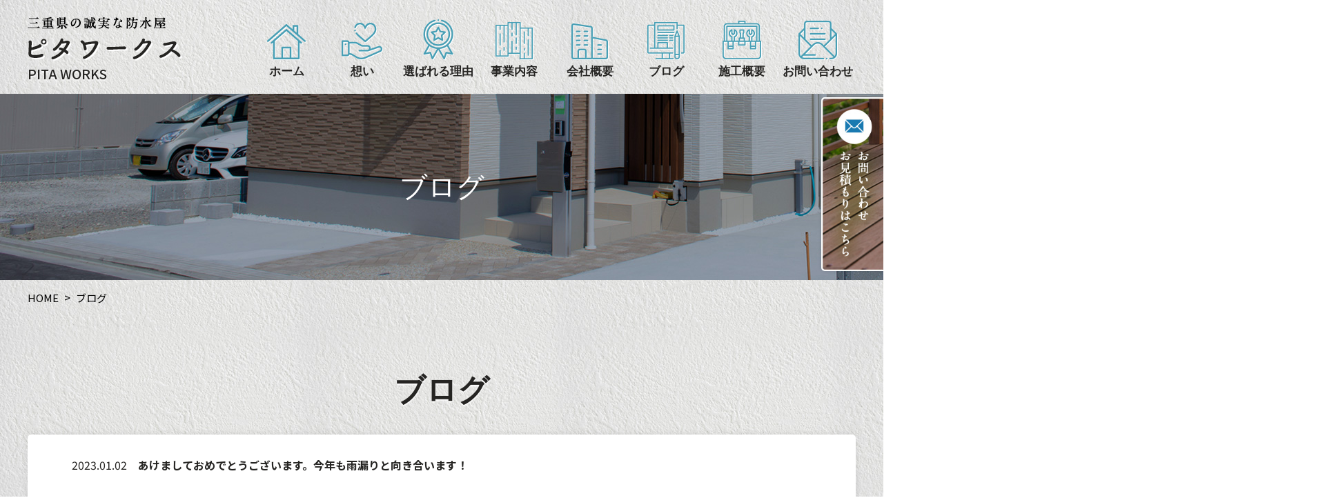

--- FILE ---
content_type: text/html; charset=UTF-8
request_url: https://pita-works.com/blog/385/
body_size: 10928
content:
<!DOCTYPE html>
<html>
<head>
  <!-- Google Tag Manager -->
<script>(function(w,d,s,l,i){w[l]=w[l]||[];w[l].push({'gtm.start':
new Date().getTime(),event:'gtm.js'});var f=d.getElementsByTagName(s)[0],
j=d.createElement(s),dl=l!='dataLayer'?'&l='+l:'';j.async=true;j.src=
'https://www.googletagmanager.com/gtm.js?id='+i+dl;f.parentNode.insertBefore(j,f);
})(window,document,'script','dataLayer','GTM-K222GQB');</script>
<!-- End Google Tag Manager -->
	<meta charset="utf-8">
	<meta http-equiv="X-UA-Compatible" content="IE=edge">
  <meta name="viewport" content="width=device-width">
  <meta name="format-detection" content="telephone=no">
	<title>あけましておめでとうございます。今年も雨漏りと向き合います！ | 三重県の誠実な防水屋 ピタワークス</title>
	<meta name="description" content="三重県の防水工事店　多気郡、度会郡、伊勢市、志摩市、松阪市、津市、鈴鹿市でベランダ・バルコニー防水工事・屋上防水工事・外壁塗装・雨漏りでお困りならピタワークスにご相談ください。" />
	<meta property="og:title" content="あけましておめでとうございます。今年も雨漏りと向き合います！ | 三重県の誠実な防水屋 ピタワークス">
  <meta property="og:description" content="三重県の防水工事店　多気郡、度会郡、伊勢市、志摩市、松阪市、津市、鈴鹿市でベランダ・バルコニー防水工事・屋上防水工事・外壁塗装・雨漏りでお困りならピタワークスにご相談ください。">
  <meta property="og:site_name" content="ピタワークス">
  <meta property="og:url" content="https://pita-works.com">
  <link rel="icon" href="https://pita-works.com/_wp/wp-content/themes/pitaworks/images/index/cropped-favi-32x32.png" sizes="32x32" />
  <link rel="preconnect" href="https://fonts.gstatic.com">
  <link href="https://fonts.googleapis.com/css2?family=Noto+Sans+JP:wght@400;500;700&display=swap" rel="stylesheet">
    <link rel="stylesheet" href="https://pita-works.com/_wp/wp-content/themes/pitaworks/css/style.css">
  <link rel="stylesheet" href="https://pita-works.com/_wp/wp-content/themes/pitaworks/css/responsive.css">
  <link rel="stylesheet" href="https://pita-works.com/_wp/wp-content/themes/pitaworks/css/liquid.css">
	<script src="https://pita-works.com/_wp/wp-content/themes/pitaworks/js/jquery1.12.4.min.js"></script>
    <script src="https://pita-works.com/_wp/wp-content/themes/pitaworks/js/common.js"></script>
  <meta name='robots' content='max-image-preview:large' />
<link rel="alternate" title="oEmbed (JSON)" type="application/json+oembed" href="https://pita-works.com/wp-json/oembed/1.0/embed?url=https%3A%2F%2Fpita-works.com%2Fblog%2F385%2F" />
<link rel="alternate" title="oEmbed (XML)" type="text/xml+oembed" href="https://pita-works.com/wp-json/oembed/1.0/embed?url=https%3A%2F%2Fpita-works.com%2Fblog%2F385%2F&#038;format=xml" />
<style id='wp-img-auto-sizes-contain-inline-css'>
img:is([sizes=auto i],[sizes^="auto," i]){contain-intrinsic-size:3000px 1500px}
/*# sourceURL=wp-img-auto-sizes-contain-inline-css */
</style>
<link rel='stylesheet' id='sb_instagram_styles-css' href='https://pita-works.com/_wp/wp-content/plugins/instagram-feed/css/sbi-styles.min.css?ver=2.9.1' media='all' />
<style id='wp-emoji-styles-inline-css'>

	img.wp-smiley, img.emoji {
		display: inline !important;
		border: none !important;
		box-shadow: none !important;
		height: 1em !important;
		width: 1em !important;
		margin: 0 0.07em !important;
		vertical-align: -0.1em !important;
		background: none !important;
		padding: 0 !important;
	}
/*# sourceURL=wp-emoji-styles-inline-css */
</style>
<style id='wp-block-library-inline-css'>
:root{--wp-block-synced-color:#7a00df;--wp-block-synced-color--rgb:122,0,223;--wp-bound-block-color:var(--wp-block-synced-color);--wp-editor-canvas-background:#ddd;--wp-admin-theme-color:#007cba;--wp-admin-theme-color--rgb:0,124,186;--wp-admin-theme-color-darker-10:#006ba1;--wp-admin-theme-color-darker-10--rgb:0,107,160.5;--wp-admin-theme-color-darker-20:#005a87;--wp-admin-theme-color-darker-20--rgb:0,90,135;--wp-admin-border-width-focus:2px}@media (min-resolution:192dpi){:root{--wp-admin-border-width-focus:1.5px}}.wp-element-button{cursor:pointer}:root .has-very-light-gray-background-color{background-color:#eee}:root .has-very-dark-gray-background-color{background-color:#313131}:root .has-very-light-gray-color{color:#eee}:root .has-very-dark-gray-color{color:#313131}:root .has-vivid-green-cyan-to-vivid-cyan-blue-gradient-background{background:linear-gradient(135deg,#00d084,#0693e3)}:root .has-purple-crush-gradient-background{background:linear-gradient(135deg,#34e2e4,#4721fb 50%,#ab1dfe)}:root .has-hazy-dawn-gradient-background{background:linear-gradient(135deg,#faaca8,#dad0ec)}:root .has-subdued-olive-gradient-background{background:linear-gradient(135deg,#fafae1,#67a671)}:root .has-atomic-cream-gradient-background{background:linear-gradient(135deg,#fdd79a,#004a59)}:root .has-nightshade-gradient-background{background:linear-gradient(135deg,#330968,#31cdcf)}:root .has-midnight-gradient-background{background:linear-gradient(135deg,#020381,#2874fc)}:root{--wp--preset--font-size--normal:16px;--wp--preset--font-size--huge:42px}.has-regular-font-size{font-size:1em}.has-larger-font-size{font-size:2.625em}.has-normal-font-size{font-size:var(--wp--preset--font-size--normal)}.has-huge-font-size{font-size:var(--wp--preset--font-size--huge)}.has-text-align-center{text-align:center}.has-text-align-left{text-align:left}.has-text-align-right{text-align:right}.has-fit-text{white-space:nowrap!important}#end-resizable-editor-section{display:none}.aligncenter{clear:both}.items-justified-left{justify-content:flex-start}.items-justified-center{justify-content:center}.items-justified-right{justify-content:flex-end}.items-justified-space-between{justify-content:space-between}.screen-reader-text{border:0;clip-path:inset(50%);height:1px;margin:-1px;overflow:hidden;padding:0;position:absolute;width:1px;word-wrap:normal!important}.screen-reader-text:focus{background-color:#ddd;clip-path:none;color:#444;display:block;font-size:1em;height:auto;left:5px;line-height:normal;padding:15px 23px 14px;text-decoration:none;top:5px;width:auto;z-index:100000}html :where(.has-border-color){border-style:solid}html :where([style*=border-top-color]){border-top-style:solid}html :where([style*=border-right-color]){border-right-style:solid}html :where([style*=border-bottom-color]){border-bottom-style:solid}html :where([style*=border-left-color]){border-left-style:solid}html :where([style*=border-width]){border-style:solid}html :where([style*=border-top-width]){border-top-style:solid}html :where([style*=border-right-width]){border-right-style:solid}html :where([style*=border-bottom-width]){border-bottom-style:solid}html :where([style*=border-left-width]){border-left-style:solid}html :where(img[class*=wp-image-]){height:auto;max-width:100%}:where(figure){margin:0 0 1em}html :where(.is-position-sticky){--wp-admin--admin-bar--position-offset:var(--wp-admin--admin-bar--height,0px)}@media screen and (max-width:600px){html :where(.is-position-sticky){--wp-admin--admin-bar--position-offset:0px}}

/*# sourceURL=wp-block-library-inline-css */
</style><style id='global-styles-inline-css'>
:root{--wp--preset--aspect-ratio--square: 1;--wp--preset--aspect-ratio--4-3: 4/3;--wp--preset--aspect-ratio--3-4: 3/4;--wp--preset--aspect-ratio--3-2: 3/2;--wp--preset--aspect-ratio--2-3: 2/3;--wp--preset--aspect-ratio--16-9: 16/9;--wp--preset--aspect-ratio--9-16: 9/16;--wp--preset--color--black: #000000;--wp--preset--color--cyan-bluish-gray: #abb8c3;--wp--preset--color--white: #ffffff;--wp--preset--color--pale-pink: #f78da7;--wp--preset--color--vivid-red: #cf2e2e;--wp--preset--color--luminous-vivid-orange: #ff6900;--wp--preset--color--luminous-vivid-amber: #fcb900;--wp--preset--color--light-green-cyan: #7bdcb5;--wp--preset--color--vivid-green-cyan: #00d084;--wp--preset--color--pale-cyan-blue: #8ed1fc;--wp--preset--color--vivid-cyan-blue: #0693e3;--wp--preset--color--vivid-purple: #9b51e0;--wp--preset--gradient--vivid-cyan-blue-to-vivid-purple: linear-gradient(135deg,rgb(6,147,227) 0%,rgb(155,81,224) 100%);--wp--preset--gradient--light-green-cyan-to-vivid-green-cyan: linear-gradient(135deg,rgb(122,220,180) 0%,rgb(0,208,130) 100%);--wp--preset--gradient--luminous-vivid-amber-to-luminous-vivid-orange: linear-gradient(135deg,rgb(252,185,0) 0%,rgb(255,105,0) 100%);--wp--preset--gradient--luminous-vivid-orange-to-vivid-red: linear-gradient(135deg,rgb(255,105,0) 0%,rgb(207,46,46) 100%);--wp--preset--gradient--very-light-gray-to-cyan-bluish-gray: linear-gradient(135deg,rgb(238,238,238) 0%,rgb(169,184,195) 100%);--wp--preset--gradient--cool-to-warm-spectrum: linear-gradient(135deg,rgb(74,234,220) 0%,rgb(151,120,209) 20%,rgb(207,42,186) 40%,rgb(238,44,130) 60%,rgb(251,105,98) 80%,rgb(254,248,76) 100%);--wp--preset--gradient--blush-light-purple: linear-gradient(135deg,rgb(255,206,236) 0%,rgb(152,150,240) 100%);--wp--preset--gradient--blush-bordeaux: linear-gradient(135deg,rgb(254,205,165) 0%,rgb(254,45,45) 50%,rgb(107,0,62) 100%);--wp--preset--gradient--luminous-dusk: linear-gradient(135deg,rgb(255,203,112) 0%,rgb(199,81,192) 50%,rgb(65,88,208) 100%);--wp--preset--gradient--pale-ocean: linear-gradient(135deg,rgb(255,245,203) 0%,rgb(182,227,212) 50%,rgb(51,167,181) 100%);--wp--preset--gradient--electric-grass: linear-gradient(135deg,rgb(202,248,128) 0%,rgb(113,206,126) 100%);--wp--preset--gradient--midnight: linear-gradient(135deg,rgb(2,3,129) 0%,rgb(40,116,252) 100%);--wp--preset--font-size--small: 13px;--wp--preset--font-size--medium: 20px;--wp--preset--font-size--large: 36px;--wp--preset--font-size--x-large: 42px;--wp--preset--spacing--20: 0.44rem;--wp--preset--spacing--30: 0.67rem;--wp--preset--spacing--40: 1rem;--wp--preset--spacing--50: 1.5rem;--wp--preset--spacing--60: 2.25rem;--wp--preset--spacing--70: 3.38rem;--wp--preset--spacing--80: 5.06rem;--wp--preset--shadow--natural: 6px 6px 9px rgba(0, 0, 0, 0.2);--wp--preset--shadow--deep: 12px 12px 50px rgba(0, 0, 0, 0.4);--wp--preset--shadow--sharp: 6px 6px 0px rgba(0, 0, 0, 0.2);--wp--preset--shadow--outlined: 6px 6px 0px -3px rgb(255, 255, 255), 6px 6px rgb(0, 0, 0);--wp--preset--shadow--crisp: 6px 6px 0px rgb(0, 0, 0);}:where(.is-layout-flex){gap: 0.5em;}:where(.is-layout-grid){gap: 0.5em;}body .is-layout-flex{display: flex;}.is-layout-flex{flex-wrap: wrap;align-items: center;}.is-layout-flex > :is(*, div){margin: 0;}body .is-layout-grid{display: grid;}.is-layout-grid > :is(*, div){margin: 0;}:where(.wp-block-columns.is-layout-flex){gap: 2em;}:where(.wp-block-columns.is-layout-grid){gap: 2em;}:where(.wp-block-post-template.is-layout-flex){gap: 1.25em;}:where(.wp-block-post-template.is-layout-grid){gap: 1.25em;}.has-black-color{color: var(--wp--preset--color--black) !important;}.has-cyan-bluish-gray-color{color: var(--wp--preset--color--cyan-bluish-gray) !important;}.has-white-color{color: var(--wp--preset--color--white) !important;}.has-pale-pink-color{color: var(--wp--preset--color--pale-pink) !important;}.has-vivid-red-color{color: var(--wp--preset--color--vivid-red) !important;}.has-luminous-vivid-orange-color{color: var(--wp--preset--color--luminous-vivid-orange) !important;}.has-luminous-vivid-amber-color{color: var(--wp--preset--color--luminous-vivid-amber) !important;}.has-light-green-cyan-color{color: var(--wp--preset--color--light-green-cyan) !important;}.has-vivid-green-cyan-color{color: var(--wp--preset--color--vivid-green-cyan) !important;}.has-pale-cyan-blue-color{color: var(--wp--preset--color--pale-cyan-blue) !important;}.has-vivid-cyan-blue-color{color: var(--wp--preset--color--vivid-cyan-blue) !important;}.has-vivid-purple-color{color: var(--wp--preset--color--vivid-purple) !important;}.has-black-background-color{background-color: var(--wp--preset--color--black) !important;}.has-cyan-bluish-gray-background-color{background-color: var(--wp--preset--color--cyan-bluish-gray) !important;}.has-white-background-color{background-color: var(--wp--preset--color--white) !important;}.has-pale-pink-background-color{background-color: var(--wp--preset--color--pale-pink) !important;}.has-vivid-red-background-color{background-color: var(--wp--preset--color--vivid-red) !important;}.has-luminous-vivid-orange-background-color{background-color: var(--wp--preset--color--luminous-vivid-orange) !important;}.has-luminous-vivid-amber-background-color{background-color: var(--wp--preset--color--luminous-vivid-amber) !important;}.has-light-green-cyan-background-color{background-color: var(--wp--preset--color--light-green-cyan) !important;}.has-vivid-green-cyan-background-color{background-color: var(--wp--preset--color--vivid-green-cyan) !important;}.has-pale-cyan-blue-background-color{background-color: var(--wp--preset--color--pale-cyan-blue) !important;}.has-vivid-cyan-blue-background-color{background-color: var(--wp--preset--color--vivid-cyan-blue) !important;}.has-vivid-purple-background-color{background-color: var(--wp--preset--color--vivid-purple) !important;}.has-black-border-color{border-color: var(--wp--preset--color--black) !important;}.has-cyan-bluish-gray-border-color{border-color: var(--wp--preset--color--cyan-bluish-gray) !important;}.has-white-border-color{border-color: var(--wp--preset--color--white) !important;}.has-pale-pink-border-color{border-color: var(--wp--preset--color--pale-pink) !important;}.has-vivid-red-border-color{border-color: var(--wp--preset--color--vivid-red) !important;}.has-luminous-vivid-orange-border-color{border-color: var(--wp--preset--color--luminous-vivid-orange) !important;}.has-luminous-vivid-amber-border-color{border-color: var(--wp--preset--color--luminous-vivid-amber) !important;}.has-light-green-cyan-border-color{border-color: var(--wp--preset--color--light-green-cyan) !important;}.has-vivid-green-cyan-border-color{border-color: var(--wp--preset--color--vivid-green-cyan) !important;}.has-pale-cyan-blue-border-color{border-color: var(--wp--preset--color--pale-cyan-blue) !important;}.has-vivid-cyan-blue-border-color{border-color: var(--wp--preset--color--vivid-cyan-blue) !important;}.has-vivid-purple-border-color{border-color: var(--wp--preset--color--vivid-purple) !important;}.has-vivid-cyan-blue-to-vivid-purple-gradient-background{background: var(--wp--preset--gradient--vivid-cyan-blue-to-vivid-purple) !important;}.has-light-green-cyan-to-vivid-green-cyan-gradient-background{background: var(--wp--preset--gradient--light-green-cyan-to-vivid-green-cyan) !important;}.has-luminous-vivid-amber-to-luminous-vivid-orange-gradient-background{background: var(--wp--preset--gradient--luminous-vivid-amber-to-luminous-vivid-orange) !important;}.has-luminous-vivid-orange-to-vivid-red-gradient-background{background: var(--wp--preset--gradient--luminous-vivid-orange-to-vivid-red) !important;}.has-very-light-gray-to-cyan-bluish-gray-gradient-background{background: var(--wp--preset--gradient--very-light-gray-to-cyan-bluish-gray) !important;}.has-cool-to-warm-spectrum-gradient-background{background: var(--wp--preset--gradient--cool-to-warm-spectrum) !important;}.has-blush-light-purple-gradient-background{background: var(--wp--preset--gradient--blush-light-purple) !important;}.has-blush-bordeaux-gradient-background{background: var(--wp--preset--gradient--blush-bordeaux) !important;}.has-luminous-dusk-gradient-background{background: var(--wp--preset--gradient--luminous-dusk) !important;}.has-pale-ocean-gradient-background{background: var(--wp--preset--gradient--pale-ocean) !important;}.has-electric-grass-gradient-background{background: var(--wp--preset--gradient--electric-grass) !important;}.has-midnight-gradient-background{background: var(--wp--preset--gradient--midnight) !important;}.has-small-font-size{font-size: var(--wp--preset--font-size--small) !important;}.has-medium-font-size{font-size: var(--wp--preset--font-size--medium) !important;}.has-large-font-size{font-size: var(--wp--preset--font-size--large) !important;}.has-x-large-font-size{font-size: var(--wp--preset--font-size--x-large) !important;}
/*# sourceURL=global-styles-inline-css */
</style>

<style id='classic-theme-styles-inline-css'>
/*! This file is auto-generated */
.wp-block-button__link{color:#fff;background-color:#32373c;border-radius:9999px;box-shadow:none;text-decoration:none;padding:calc(.667em + 2px) calc(1.333em + 2px);font-size:1.125em}.wp-block-file__button{background:#32373c;color:#fff;text-decoration:none}
/*# sourceURL=/wp-includes/css/classic-themes.min.css */
</style>
<link rel="https://api.w.org/" href="https://pita-works.com/wp-json/" /><link rel="alternate" title="JSON" type="application/json" href="https://pita-works.com/wp-json/wp/v2/blog/385" /><link rel="EditURI" type="application/rsd+xml" title="RSD" href="https://pita-works.com/_wp/xmlrpc.php?rsd" />
<meta name="generator" content="WordPress 6.9" />
<link rel="canonical" href="https://pita-works.com/blog/385/" />
<link rel='shortlink' href='https://pita-works.com/?p=385' />
</head>
<body>
  <!-- Google Tag Manager (noscript) -->
<noscript><iframe src="https://www.googletagmanager.com/ns.html?id=GTM-K222GQB"
height="0" width="0" style="display:none;visibility:hidden"></iframe></noscript>
<!-- End Google Tag Manager (noscript) -->
<header class="header">
  <div class="inner">
    <div class="logo">
              <p><a href="https://pita-works.com/"><img src="https://pita-works.com/_wp/wp-content/themes/pitaworks/images/common/logo01.png" class="ric" alt="バルコニー防水工事・屋上防水工事・外壁塗装・雨漏りでお困りならピタワークス"></a></p>
            <p>PITA WORKS</p>
    </div>
    <div class="menu">
      <ul>
        <li><a href="https://pita-works.com/">
          <img src="https://pita-works.com/_wp/wp-content/themes/pitaworks/images/common/header-img01.png">
          <img src="https://pita-works.com/_wp/wp-content/themes/pitaworks/images/common/header-img01-active.png" class="img-active">
          <span>ホーム</span>
        </a></li>
        <li><a href="https://pita-works.com/policy/">
          <img src="https://pita-works.com/_wp/wp-content/themes/pitaworks/images/common/header-img02.png">
          <img src="https://pita-works.com/_wp/wp-content/themes/pitaworks/images/common/header-img02-active.png" class="img-active">
          <span>想い</span>
        </a></li>
        <li><a href="https://pita-works.com/reason/">
          <img src="https://pita-works.com/_wp/wp-content/themes/pitaworks/images/common/header-img03.png">
          <img src="https://pita-works.com/_wp/wp-content/themes/pitaworks/images/common/header-img03-active.png" class="img-active">
          <span>選ばれる理由</span>
        </a></li>
        <li><a href="https://pita-works.com/about/">
          <img src="https://pita-works.com/_wp/wp-content/themes/pitaworks/images/common/header-img04.png">
          <img src="https://pita-works.com/_wp/wp-content/themes/pitaworks/images/common/header-img04-active.png" class="img-active">
          <span>事業内容</span>
        </a></li>
        <li><a href="https://pita-works.com/company/">
          <img src="https://pita-works.com/_wp/wp-content/themes/pitaworks/images/common/header-img05.png">
          <img src="https://pita-works.com/_wp/wp-content/themes/pitaworks/images/common/header-img05-active.png" class="img-active">
          <span>会社概要</span>
        </a></li>
        <li><a href="https://pita-works.com/blog/">
          <img src="https://pita-works.com/_wp/wp-content/themes/pitaworks/images/common/header-img06.png">
          <img src="https://pita-works.com/_wp/wp-content/themes/pitaworks/images/common/header-img06-active.png" class="img-active">
          <span>ブログ</span>
        </a></li>
        <li><a href="https://pita-works.com/works/">
          <img src="https://pita-works.com/_wp/wp-content/themes/pitaworks/images/common/header-img07.png">
          <img src="https://pita-works.com/_wp/wp-content/themes/pitaworks/images/common/header-img07-active.png" class="img-active">
          <span>施工概要</span>
        </a></li>
        <li><a href="https://pita-works.com/contact/">
          <img src="https://pita-works.com/_wp/wp-content/themes/pitaworks/images/common/header-img08.png">
          <img src="https://pita-works.com/_wp/wp-content/themes/pitaworks/images/common/header-img08-active.png" class="img-active">
          <span>お問い合わせ</span>
        </a></li>
      </ul>
    </div>
    <div class="menu-sp">
      <p><a href="#" class="sp-menu-toggle"><img src="https://pita-works.com/_wp/wp-content/themes/pitaworks/images/common/icon-menu01.png" alt="メニューを開く"></a></p>
    </div>
  </div>
</header>


<div class="page-sub page-blog">
  <div class="mv">
    <div class="bg">
      <figure><img src="https://pita-works.com/_wp/wp-content/themes/pitaworks/images/policy/mv01.jpg"></figure>
    </div>
    <div class="content">
      <h1>ブログ</h1>
    </div>
  </div>
  <div class="main">
    <nav class="breadcrumb">
      <div class="inner">
        <ul>
          <li><a href="https://pita-works.com/">HOME</a></li>
          <li><a href="https://pita-works.com/blog/">ブログ</a></li>
        </ul>
      </div>
    </nav>
    <div class="archive">
      <div class="inner">
        <div class="ttl">
          <h2>ブログ</h2>
        </div>
        <article class="article">
          <div class="in">
            <div class="atop">
              <p>2023.01.02</p>
              <h1>あけましておめでとうございます。今年も雨漏りと向き合います！</h1>
            </div>
            <div class="the-content">
              <p>三重県の防水工事店　多気郡、度会郡、伊勢市、志摩市、松阪市、津市、鈴鹿市でベランダ・バルコニー防水工事・屋上防水工事・外壁塗装・雨漏りでお困りならピタワークスにご相談ください。</p>
<p>&nbsp;</p>
<p>２０２３年　あけましておめでとうございます。</p>
<p>昨年も沢山の工事をさせて頂き感謝の一年でした。</p>
<p>今年も難題に向き合う姿勢を維持しつつ頑張りたいと思います。</p>
<p>&nbsp;</p>
<p>忙しいとブログが書けない・・・紹介したい事例はどんどんたまっていくばかり・・・</p>
<p>年始の休みを利用して去年の台風シーズンの事例を紹介したいと思います。</p>
<p>&nbsp;</p>
<p>さて今回の工事物件は三重県内の某医院様。</p>
<p>ＦＲＰ防水でこんなことも出来てしまう！のご紹介です。</p>
<p>まずは施工前の画像から↓よく見てください</p>
<p><img fetchpriority="high" decoding="async" class="alignnone size-full wp-image-386" src="https://pita-works.com/_wp/wp-content/uploads/2023/01/IMG_3537.jpg" alt="" width="303" height="404" srcset="https://pita-works.com/_wp/wp-content/uploads/2023/01/IMG_3537.jpg 303w, https://pita-works.com/_wp/wp-content/uploads/2023/01/IMG_3537-225x300.jpg 225w" sizes="(max-width: 303px) 100vw, 303px" /></p>
<p>このバルコニーの下には診療室があり大雨だとかなりの雨漏りがするのですが、</p>
<p>モルタル防水がかなり劣化しています。奥のタンク架台と壁配管もあやしい・・・</p>
<p>雨漏りの位置からすると手すり設置前の天場処理も確認したい、ということで元請け工務店さんに全部撤去していただくことに。</p>
<p>ここまでしていただいて雨漏りが止まらなかったらどうしよう・・(;’∀’)(笑)</p>
<p>こうなったら雨漏りが止まるまでやるしかない！！</p>
<p>いつもこんな葛藤と闘いながら工事スタートです！</p>
<p>&nbsp;</p>
<p>まずはバルコニーにあるもの全て一時撤去です。</p>
<p>そしていざ笠木を開けてみると、やはりというか、私たちの予想よりも想像以上の雨漏りの原因がそこにあったのです。こちら↓</p>
<p><img decoding="async" class="alignnone size-full wp-image-387" src="https://pita-works.com/_wp/wp-content/uploads/2023/01/IMG_3585.jpg" alt="" width="303" height="404" srcset="https://pita-works.com/_wp/wp-content/uploads/2023/01/IMG_3585.jpg 303w, https://pita-works.com/_wp/wp-content/uploads/2023/01/IMG_3585-225x300.jpg 225w" sizes="(max-width: 303px) 100vw, 303px" /></p>
<p>上の画像の手すり部分、大きな開口が目立ちますが問題は一次防水が施されていないことです。</p>
<p>一次防水とは「捨て防水」とも呼ばれ笠木下の言わば予備の防水のこと。本来ならこの一次防水だけでどんな大雨も防がなくてはなりません。笠木は意匠性と二次防水ということになります。</p>
<p>この状態で風を伴った雨なら簡単に水が回ります。職人は笠木で雨をしのぐという考えは捨てなければなりません。</p>
<p>とりあえず大雨漏りの原因が分かりました。</p>
<p>天端すべてFRP防水とポリエステルパテで完全に封鎖↓</p>
<p><img decoding="async" class="alignnone size-full wp-image-388" src="https://pita-works.com/_wp/wp-content/uploads/2023/01/IMG_3587.jpg" alt="" width="303" height="404" srcset="https://pita-works.com/_wp/wp-content/uploads/2023/01/IMG_3587.jpg 303w, https://pita-works.com/_wp/wp-content/uploads/2023/01/IMG_3587-225x300.jpg 225w" sizes="(max-width: 303px) 100vw, 303px" /></p>
<p>このような改修工事では、</p>
<ul>
<li>かなり凹凸があり破れやすいこと、</li>
<li>端部の処理がシート系では難しいこと、</li>
<li>凹凸のくぼみに水たまりが出来ること</li>
</ul>
<p>以上のことを考慮し工法を組み立てます。</p>
<p>&nbsp;</p>
<p>FRP防水は現場で強化プラスチック製品を作るのと同じなのでいつもオーダーメイドです。画一的でない複雑な現場でこそ特徴を発揮します。</p>
<p>それらを考えると他の防水工法は難しいでしょうね。</p>
<p>&nbsp;</p>
<p>FRPをかぶせたこの状態で笠木を戻します、とはなりません。</p>
<p>大事なのはこの状態で一時放置し、次の雨を待つということ。</p>
<p>&nbsp;</p>
<p>私が心掛けていることの一つに、雨漏りの現場では一気に仕上げずに雨を待って観察するということがあります。観察するのはそこで住んでいる方や働いている人たちに必ずお願いしますが理由としては、</p>
<ul>
<li>散水試験の費用がかからない</li>
<li>当該物件で長時間滞在している方が観察するほどより正確な情報が得られる（住人の方、または勤務している方）</li>
</ul>
<p>雨の降りだしの時間や雨量、風向きなどを出来るだけ気にかけてみて頂くよう伝えておくと皆さん快く引き受けてくださいます。それだけ雨漏りとは不快なものなのです。</p>
<p>&nbsp;</p>
<p>数日後にかなりの雨量が降りました。</p>
<p>結果は8～9割方雨漏りはなくなったとのこと。しかしながら依然として少しの雨漏りがあるためピンホール（わずかな雨の侵入口）をくまなく探します。</p>
<p>それらしいピンホールが多数見つかりました。</p>
<p>雨漏りの位置とほぼ一致します(^^)v</p>
<p>変成シリコンで封鎖↓</p>
<p><img loading="lazy" decoding="async" class="alignnone size-full wp-image-389" src="https://pita-works.com/_wp/wp-content/uploads/2023/01/IMG_3641.jpg" alt="" width="303" height="404" srcset="https://pita-works.com/_wp/wp-content/uploads/2023/01/IMG_3641.jpg 303w, https://pita-works.com/_wp/wp-content/uploads/2023/01/IMG_3641-225x300.jpg 225w" sizes="auto, (max-width: 303px) 100vw, 303px" /></p>
<p>怪しい箇所は全て塞ぎます。手鏡を使いながら死角部分も全てチェック(p_-)</p>
<p>笠木も戻して完了となりました。半年以上経過しますが雨漏りは完全に止まったとのことです(^^♪</p>
<p>&nbsp;</p>
<p>完了画像は事例項目にあげておきますので良かったら見てくださいね！</p>
<p>最後までご覧いただきありがとうございました。</p>
            </div>
          </div>
        </article>
        <div class="back">
          <p><a href="https://pita-works.com/blog/" class="btn01">記事一覧へ戻る</a></p>
        </div>
      </div>
    </div>
    <div class="contact">
      <div class="inner">
        <div class="m-contact">
  <div class="m-contact-ttl">
    <p><img src="https://pita-works.com/_wp/wp-content/themes/pitaworks/images/common/m-contact-txt01.png" alt="Contact"></p>
    <h3>こんな時はお気軽に<br class="sp-only-inline">お問い合わせください </h3>
  </div>
  <div class="m-contact-list">
    <ul>
      <li><span>●</span>バルコニー保護トップコートの劣化 </li>
      <li><span>●</span>バルコニー保護トップコートのめくれ</li>
      <li><span>●</span>バルコニー保護トップコートのヒビやスジ</li>
      <li><span>●</span>バルコニー防水層の浮き</li>
      <li><span>●</span>バルコニーにウッドデッキを組みたい</li>
      <li><span>●</span>浴室ユニットバスのキズやヒビわれ </li>
      <li><span>●</span>タイル張り浴室の劣化やタイルの浮き</li>
    </ul>
  </div>
  <div class="m-contact-txt">
    <p>お電話での簡単説明、さらに現場画像とおおよその寸法を提供していただくことで簡単見積りをさせて<br class="pc-only-inline">
    頂くことも出来ます。また現場調査も基本無料となっております。(県外、遠方は別途相談となります) </p>
  </div>
  <div class="m-contact-contact">
    <div class="m-contact-tel">
      <p><img src="https://pita-works.com/_wp/wp-content/themes/pitaworks/images/common/icon-tel01.png" alt="tel"><a href="tel:0598-38-4022" class="sp-only-inline">0598-38-4022</a><span class="pc-only-inline">0598-38-4022</span></p>
      <p class="m-contact-fax">FAX:0598-38-4455</p>
    </div>
    <div class="m-contact-mail">
      <p><a href="https://pita-works.com/contact/"><img src="https://pita-works.com/_wp/wp-content/themes/pitaworks/images/common/icon-mail01.png"> <span>メールのお問い合わせ</span></a></p>
    </div>
  </div>
</div>      </div>
    </div>
  </div>
</div>


<footer class="footer">
  <div class="info">
    <div class="inner">
      <div class="logo">
        <p><img src="https://pita-works.com/_wp/wp-content/themes/pitaworks/images/common/logo02.png" class="ric" alt="三重県の誠実な防水屋 ピタワークス"></p>
        <p>PITA WORKS</p>
      </div>
      <div class="social">
        <ul>
          <li><a href="#"><img src="https://pita-works.com/_wp/wp-content/themes/pitaworks/images/common/icon-instagram01.png" alt="Instagram"></a></li>
        </ul>
      </div>
      <div class="txt">
        <p>〒519-2156 三重県多気郡多気町西池上 1275  /  TEL:<a href="tel:0598-38-4022" class="sp-only-inline">0598-38-4022</a><span class="pc-only-inline">0598-38-4022</span>  /  FAX:0598-38-4455</p>
        <p>取得資格 1級 FRP 防水技能士 危険物取扱乙種代4類 NPO 法人雨漏り診断士</p>
      </div>
    </div>
  </div>
  <div class="menu">
    <div class="inner">
      <ul>
        <li><a href="https://pita-works.com/">ホーム</a></li>
        <li><a href="https://pita-works.com/policy/">想い</a></li>
        <li><a href="https://pita-works.com/reason/">選ばれる理由</a></li>
        <li><a href="https://pita-works.com/about/">事業内容</a></li>
        <li><a href="https://pita-works.com/company/">会社概要</a></li>
        <li><a href="https://pita-works.com/blog/">ブログ</a></li>
        <li><a href="https://pita-works.com/works/">施工概要</a></li>
        <li><a href="https://pita-works.com/contact/">お問い合わせ</a></li>
      </ul>
      <p class="copyright">©2021 ピタワークス.</p>
    </div>
  </div>
</footer>

<div class="sp-menu">
  <div class="sp-menu-content">
    <ul>
      <li><a href="https://pita-works.com/"><img src="https://pita-works.com/_wp/wp-content/themes/pitaworks/images/common/sp-menu-img01.png"><span>ホーム</span></a></li>
      <li><a href="https://pita-works.com/policy/"><img src="https://pita-works.com/_wp/wp-content/themes/pitaworks/images/common/sp-menu-img02.png"><span>想い</span></a></li>
      <li><a href="https://pita-works.com/reason/"><img src="https://pita-works.com/_wp/wp-content/themes/pitaworks/images/common/sp-menu-img03.png"><span>選ばれる理由</span></a></li>
      <li><a href="https://pita-works.com/about/"><img src="https://pita-works.com/_wp/wp-content/themes/pitaworks/images/common/sp-menu-img04.png"><span>事業内容</span></a></li>
      <li><a href="https://pita-works.com/company/"><img src="https://pita-works.com/_wp/wp-content/themes/pitaworks/images/common/sp-menu-img05.png"><span>会社概要</span></a></li>
      <li><a href="https://pita-works.com/blog/"><img src="https://pita-works.com/_wp/wp-content/themes/pitaworks/images/common/sp-menu-img06.png"><span>ブログ</span></a></li>
      <li><a href="https://pita-works.com/works/"><img src="https://pita-works.com/_wp/wp-content/themes/pitaworks/images/common/sp-menu-img07.png"><span>施工事例</span></a></li>
      <li><a href="https://pita-works.com/contact/"><img src="https://pita-works.com/_wp/wp-content/themes/pitaworks/images/common/sp-menu-img08.png"><span>お問い合わせ</span></a></li>
      <li><a href="#" class="sp-menu-toggle woss"><img src="https://pita-works.com/_wp/wp-content/themes/pitaworks/images/common/sp-menu-img09.png"><span>閉じる</span></a></li>
    </ul>
  </div>
</div>

<div class="fixed-bottom">
  <div class="inner">
    <p><a href="https://pita-works.com/contact/"><img src="https://pita-works.com/_wp/wp-content/themes/pitaworks/images/common/icon-mail02.png"><span>お問い合わせお見積もりはこちら</span></a></p>
  </div>
</div>

<div class="fixed-banner">
  <p><a href="https://pita-works.com/contact/"><img src="https://pita-works.com/_wp/wp-content/themes/pitaworks/images/common/fixed-banner01.jpg" alt="お問い合わせ　お見積もりはこちら"></a></p>
</div>

<script type="speculationrules">
{"prefetch":[{"source":"document","where":{"and":[{"href_matches":"/*"},{"not":{"href_matches":["/_wp/wp-*.php","/_wp/wp-admin/*","/_wp/wp-content/uploads/*","/_wp/wp-content/*","/_wp/wp-content/plugins/*","/_wp/wp-content/themes/pitaworks/*","/*\\?(.+)"]}},{"not":{"selector_matches":"a[rel~=\"nofollow\"]"}},{"not":{"selector_matches":".no-prefetch, .no-prefetch a"}}]},"eagerness":"conservative"}]}
</script>
<!-- Instagram Feed JS -->
<script type="text/javascript">
var sbiajaxurl = "https://pita-works.com/_wp/wp-admin/admin-ajax.php";
</script>
<script id="wp-emoji-settings" type="application/json">
{"baseUrl":"https://s.w.org/images/core/emoji/17.0.2/72x72/","ext":".png","svgUrl":"https://s.w.org/images/core/emoji/17.0.2/svg/","svgExt":".svg","source":{"concatemoji":"https://pita-works.com/_wp/wp-includes/js/wp-emoji-release.min.js?ver=6.9"}}
</script>
<script type="module">
/*! This file is auto-generated */
const a=JSON.parse(document.getElementById("wp-emoji-settings").textContent),o=(window._wpemojiSettings=a,"wpEmojiSettingsSupports"),s=["flag","emoji"];function i(e){try{var t={supportTests:e,timestamp:(new Date).valueOf()};sessionStorage.setItem(o,JSON.stringify(t))}catch(e){}}function c(e,t,n){e.clearRect(0,0,e.canvas.width,e.canvas.height),e.fillText(t,0,0);t=new Uint32Array(e.getImageData(0,0,e.canvas.width,e.canvas.height).data);e.clearRect(0,0,e.canvas.width,e.canvas.height),e.fillText(n,0,0);const a=new Uint32Array(e.getImageData(0,0,e.canvas.width,e.canvas.height).data);return t.every((e,t)=>e===a[t])}function p(e,t){e.clearRect(0,0,e.canvas.width,e.canvas.height),e.fillText(t,0,0);var n=e.getImageData(16,16,1,1);for(let e=0;e<n.data.length;e++)if(0!==n.data[e])return!1;return!0}function u(e,t,n,a){switch(t){case"flag":return n(e,"\ud83c\udff3\ufe0f\u200d\u26a7\ufe0f","\ud83c\udff3\ufe0f\u200b\u26a7\ufe0f")?!1:!n(e,"\ud83c\udde8\ud83c\uddf6","\ud83c\udde8\u200b\ud83c\uddf6")&&!n(e,"\ud83c\udff4\udb40\udc67\udb40\udc62\udb40\udc65\udb40\udc6e\udb40\udc67\udb40\udc7f","\ud83c\udff4\u200b\udb40\udc67\u200b\udb40\udc62\u200b\udb40\udc65\u200b\udb40\udc6e\u200b\udb40\udc67\u200b\udb40\udc7f");case"emoji":return!a(e,"\ud83e\u1fac8")}return!1}function f(e,t,n,a){let r;const o=(r="undefined"!=typeof WorkerGlobalScope&&self instanceof WorkerGlobalScope?new OffscreenCanvas(300,150):document.createElement("canvas")).getContext("2d",{willReadFrequently:!0}),s=(o.textBaseline="top",o.font="600 32px Arial",{});return e.forEach(e=>{s[e]=t(o,e,n,a)}),s}function r(e){var t=document.createElement("script");t.src=e,t.defer=!0,document.head.appendChild(t)}a.supports={everything:!0,everythingExceptFlag:!0},new Promise(t=>{let n=function(){try{var e=JSON.parse(sessionStorage.getItem(o));if("object"==typeof e&&"number"==typeof e.timestamp&&(new Date).valueOf()<e.timestamp+604800&&"object"==typeof e.supportTests)return e.supportTests}catch(e){}return null}();if(!n){if("undefined"!=typeof Worker&&"undefined"!=typeof OffscreenCanvas&&"undefined"!=typeof URL&&URL.createObjectURL&&"undefined"!=typeof Blob)try{var e="postMessage("+f.toString()+"("+[JSON.stringify(s),u.toString(),c.toString(),p.toString()].join(",")+"));",a=new Blob([e],{type:"text/javascript"});const r=new Worker(URL.createObjectURL(a),{name:"wpTestEmojiSupports"});return void(r.onmessage=e=>{i(n=e.data),r.terminate(),t(n)})}catch(e){}i(n=f(s,u,c,p))}t(n)}).then(e=>{for(const n in e)a.supports[n]=e[n],a.supports.everything=a.supports.everything&&a.supports[n],"flag"!==n&&(a.supports.everythingExceptFlag=a.supports.everythingExceptFlag&&a.supports[n]);var t;a.supports.everythingExceptFlag=a.supports.everythingExceptFlag&&!a.supports.flag,a.supports.everything||((t=a.source||{}).concatemoji?r(t.concatemoji):t.wpemoji&&t.twemoji&&(r(t.twemoji),r(t.wpemoji)))});
//# sourceURL=https://pita-works.com/_wp/wp-includes/js/wp-emoji-loader.min.js
</script>
</body>
</html>

--- FILE ---
content_type: text/css
request_url: https://pita-works.com/_wp/wp-content/themes/pitaworks/css/style.css
body_size: 6143
content:
@charset "UTF-8";
/* 
html5doctor.com Reset Stylesheet
v1.6.1
Last Updated: 2010-09-17
Author: Richard Clark - http://richclarkdesign.com 
Twitter: @rich_clark
*/
html, body, div, span, object, iframe,
h1, h2, h3, h4, h5, h6, p, blockquote, pre,
abbr, address, cite, code,
del, dfn, em, img, ins, kbd, q, samp,
small, strong, sub, sup, var,
b, i,
dl, dt, dd, ol, ul, li,
fieldset, form, label, legend,
table, caption, tbody, tfoot, thead, tr, th, td,
article, aside, canvas, details, figcaption, figure,
footer, header, hgroup, menu, nav, section, summary,
time, mark, audio, video {
  margin: 0;
  padding: 0;
  border: 0;
  outline: 0;
  font-size: 100%;
  vertical-align: baseline;
  background: transparent;
}

body {
  line-height: 1;
}

article, aside, details, figcaption, figure,
footer, header, hgroup, menu, nav, section {
  display: block;
}

nav ul {
  list-style: none;
}

blockquote, q {
  quotes: none;
}

blockquote:before, blockquote:after,
q:before, q:after {
  content: '';
  content: none;
}

a {
  margin: 0;
  padding: 0;
  font-size: 100%;
  vertical-align: baseline;
  background: transparent;
}

/* change colours to suit your needs */
ins {
  background-color: #ff9;
  color: #000;
  text-decoration: none;
}

/* change colours to suit your needs */
mark {
  background-color: #ff9;
  color: #000;
  font-style: italic;
  font-weight: bold;
}

del {
  text-decoration: line-through;
}

abbr[title], dfn[title] {
  border-bottom: 1px dotted;
  cursor: help;
}

table {
  border-collapse: collapse;
  border-spacing: 0;
}

/* change border colour to suit your needs */
hr {
  display: block;
  height: 1px;
  border: 0;
  border-top: 1px solid #cccccc;
  margin: 1em 0;
  padding: 0;
}

input, select {
  vertical-align: middle;
}

ul, li {
  list-style: none;
}

th {
  text-align: left;
  font-weight: normal;
}

input[type="submit"], button {
  -webkit-appearance: none;
}

/* Common
-------------------------------------------------- */
* {
  box-sizing: border-box;
}

html, body {
  width: 100%;
  max-width: 100%;
  overflow-x: hidden;
  color: #000;
  font-family: 'Noto Sans JP', "游ゴシック", YuGothic, "ヒラギノ角ゴ Pro", "Hiragino Kaku Gothic Pro", "メイリオ", "Meiryo", osaka, arial, helvetica, sans-serif;
  -webkit-text-size-adjust: 100%;
}

html {
  font-size: 625%;
}

body {
  font-size: .16em;
  background: url(../images/common/bg01.jpg);
}

a {
  text-decoration: none;
  transition: 0.3s;
}

a:hover img {
  opacity: 0.8;
}

@media all and (-ms-high-contrast: none) {
  *::-ms-backdrop, a {
    transition: none;
  }
  /* IE11 */
}

.sp-only {
  display: none;
}

.sp-only-inline {
  display: none;
}

.pc-only {
  display: block;
}

.pc-only-inline {
  display: inline;
}

.ta-center {
  text-align: center;
}

.inner {
  max-width: 1200px;
  margin: 0 auto;
}

.btn01 {
  display: inline-block;
  text-align: center;
  border: 3px solid #3288b0;
  background: #fff;
  font-size: .20rem;
  border-radius: 40px;
  color: #252422;
  padding: .7em 1em;
  min-width: 50%;
  cursor: pointer;
  transition: .3s;
}

.btn01:hover {
  color: #fff;
  background-color: #3288b0;
}

.btn01.btn01-green {
  border-color: #7cbb8c;
}

.btn01.btn01-green:hover {
  background-color: #7cbb8c;
}

.btn01.btn01-gray {
  color: #fff;
  background-color: #666;
  border-color: #666;
}

.btn01.btn01-gray:hover {
  background-color: #333;
  border-color: #333;
}

.m-blog-items {
  padding-left: 5em;
  margin-bottom: 1em;
}

.m-blog-items .item .in {
  display: flex;
  color: #252422;
  line-height: 160%;
  background: #fff;
  border-radius: 5px;
  margin-bottom: .8em;
  padding: 1.4em 4em;
  box-shadow: 0 0 10px rgba(0, 0, 0, 0.1);
}

.m-blog-items .item .in .date {
  padding-right: 1em;
}

.m-works-container {
  margin-top: -0.5em;
  background: #fff;
  padding: 2.3em 1.7em;
}

.m-works-container .items {
  display: flex;
  flex-direction: row;
  align-items: stretch;
  margin: 0 -1.5em;
}

.m-works-container .items .item {
  width: 50%;
  padding: 0 1.5em;
}

.m-works-container .items .item .image {
  position: relative;
  margin-bottom: 1em;
}

.m-works-container .items .item .image figure {
  position: relative;
}

.m-works-container .items .item .image figure img {
  width: 100%;
}

.m-works-container .items .item .image figure figcaption {
  position: absolute;
  top: 0;
  left: 0;
  background: #565656;
  font-size: .28rem;
  font-weight: bold;
  color: #ffffff;
  padding: .2em 1em;
}

.m-works-container .items .item .image::after {
  content: "";
  position: absolute;
  top: 50%;
  right: -1.5em;
  transform: translateX(50%) translateY(-50%);
  width: 1.7em;
  height: 1.7em;
  background: url(../images/common/arrow-right01.png) no-repeat center center;
  background-size: contain;
}

.m-works-container .items .item .txt p {
  color: #252422;
  line-height: 160%;
}

.m-works-container .items .item:last-child .image figure figcaption {
  background-color: #3288b0;
}

.m-works-container .items .item:last-child .image::after {
  display: none;
}

.m-contact {
  background: #fff url(../images/common/m-contact-bg01.jpg) no-repeat top right;
  background-size: cover;
  border-radius: 10px;
  padding: 0 25% 2em 2.7em;
}

.m-contact .m-contact-ttl {
  position: relative;
  top: -2.3em;
}

.m-contact .m-contact-ttl p {
  margin-bottom: 1.5em;
}

.m-contact .m-contact-ttl p img {
  max-width: 100%;
}

.m-contact .m-contact-ttl h2, .m-contact .m-contact-ttl h3, .m-contact .m-contact-ttl h4 {
  font-size: .47rem;
  font-weight: bold;
  font-family: "游明朝", YuMincho, "ヒラギノ明朝ProN W3", "Hiragino Mincho ProN", "HG明朝E", "ＭＳ Ｐ明朝", serif;
  color: #3288b0;
  white-space: nowrap;
  line-height: 120%;
}

.m-contact .m-contact-list ul {
  display: flex;
  flex-direction: row;
  flex-wrap: wrap;
  margin-bottom: 1em;
}

.m-contact .m-contact-list ul li {
  width: 50%;
  font-size: .19rem;
  font-weight: bold;
  color: #252422;
  margin-bottom: .8em;
}

.m-contact .m-contact-list ul li span {
  color: #e7ae41;
}

.m-contact .m-contact-txt {
  margin-bottom: 4em;
}

.m-contact .m-contact-txt p {
  font-size: .17rem;
  color: #252422;
  line-height: 160%;
}

.m-contact .m-contact-contact {
  display: flex;
  flex-direction: row;
}

.m-contact .m-contact-contact .m-contact-tel {
  margin-right: 1.5em;
}

.m-contact .m-contact-contact .m-contact-tel p {
  display: flex;
  flex-direction: row;
  align-items: center;
  justify-content: flex-end;
  font-size: .49rem;
  font-weight: 500;
  color: #ffffff;
  line-height: 120%;
  letter-spacing: -1px;
}

.m-contact .m-contact-contact .m-contact-tel p img {
  height: .7em;
  margin-right: .2em;
}

.m-contact .m-contact-contact .m-contact-tel p a {
  color: #fff;
}

.m-contact .m-contact-contact .m-contact-tel .m-contact-fax {
  text-align: right;
  font-size: .19rem;
}

.m-contact .m-contact-contact .m-contact-mail p a {
  display: flex;
  flex-direction: row;
  align-items: center;
  justify-content: center;
  background: #ffffff;
  font-size: .25rem;
  font-weight: bold;
  font-family: "游明朝", YuMincho, "ヒラギノ明朝ProN W3", "Hiragino Mincho ProN", "HG明朝E", "ＭＳ Ｐ明朝", serif;
  color: #1a1a1a;
  border: 3px solid #92d4f2;
  border-radius: 40px;
  padding: 1em 2em;
  box-shadow: 0 2px 2px rgba(0, 0, 0, 0.2);
}

.m-contact .m-contact-contact .m-contact-mail p a img {
  height: 1em;
  margin-right: .4em;
}

.wp-pagenavi {
  text-align: center;
  margin-bottom: 6em;
}

.wp-pagenavi a, .wp-pagenavi span {
  display: inline-block;
  border: 2px solid #3288b0;
  border-radius: 100%;
  font-weight: bold;
  margin: 0 .5em;
  padding: .9em 1.2em;
  background: #fff;
}

.wp-pagenavi a:hover {
  background-color: #3288b0;
  color: #fff;
}

.wp-pagenavi span {
  background-color: #3288b0;
  color: #fff;
}

/* Header
-------------------------------------------------- */
.header {
  padding: 1.5em 0 1.3em;
}

.header .inner {
  display: flex;
  flex-direction: row;
  justify-content: space-between;
  align-items: center;
}

.header .inner .logo {
  padding-right: 6em;
}

.header .inner .logo img {
  margin-bottom: .4em;
}

.header .inner .logo p {
  font-size: .19rem;
  font-weight: 500;
  color: #252422;
  text-shadow: 0 2px 2px white;
}

.header .inner .menu {
  flex: 1;
}

.header .inner .menu ul {
  display: flex;
  flex-direction: row;
  justify-content: start;
  align-items: flex-end;
}

.header .inner .menu ul li {
  flex: 1;
}

.header .inner .menu ul li a {
  display: flex;
  flex-direction: column;
  align-items: center;
  font-size: .17rem;
  font-family: "游明朝", YuMincho, "ヒラギノ明朝ProN W3", "Hiragino Mincho ProN", "HG明朝E", "ＭＳ Ｐ明朝", serif;
  font-weight: bold;
  color: #252422;
}

.header .inner .menu ul li a img {
  margin-bottom: .5em;
}

.header .inner .menu ul li a img.img-active {
  display: none;
}

.header .inner .menu ul li a:hover img {
  display: none;
}

.header .inner .menu ul li a:hover img.img-active {
  display: inline;
}

.header .inner .menu-sp {
  display: none;
  flex-direction: row;
  align-items: center;
}

.header .inner .menu-sp p img {
  max-width: 2.5em;
}

/* Page Index
-------------------------------------------------- */
.page-index .slick-slide img {
  display: inline;
}

.page-index .slick-dots {
  bottom: 1em;
}

.page-index .slick-dots li button::before {
  font-size: 10px;
}

.page-index .mv {
  position: relative;
}

.page-index .mv .bg figure {
  display: flex;
  flex-direction: column;
  align-items: center;
}

.page-index .mv .content {
  position: absolute;
  top: 50%;
  left: 0;
  transform: translateY(-50%);
  width: 100%;
  text-align: center;
  font-family: "游明朝", YuMincho, "ヒラギノ明朝ProN W3", "Hiragino Mincho ProN", "HG明朝E", "ＭＳ Ｐ明朝", serif;
  color: #fff;
}

.page-index .mv .content h2 {
  font-size: .78rem;
  font-weight: bold;
  margin-bottom: .3em;
  text-shadow: 0 0 10px #1f8d9d, 0 0 10px #1f8d9d;
}

.page-index .mv .content h2 small {
  font-size: .62rem;
}

.page-index .mv .content p {
  font-size: .34rem;
  font-weight: bold;
  line-height: 120%;
  text-shadow: 0 0 10px #1f8d9d, 0 0 10px #1f8d9d, 0 0 10px #1f8d9d;
}

.page-index .mv .content p img {
  max-width: 55%;
  margin-top: -0.7em;
}

.page-index .mv .content p:last-child {
  text-shadow: none;
}

.page-index .mv .content02 {
  position: absolute;
  top: 50%;
  left: 0;
  transform: translateY(-50%);
  width: 100%;
  text-align: center;
}

.page-index .mv .content02 h2 {
  margin-bottom: 1.5em;
}

.page-index .mv .content02 h2 img {
  max-width: 100%;
}

.page-index .mv .content02 p img {
  max-width: 100%;
}

.page-index .mv .content02 figure {
  margin-top: -2em;
}

.page-index .mv .content02 figure img {
  max-width: 100%;
}

.page-index .mv .content03 {
  position: absolute;
  top: 50%;
  left: 0;
  transform: translateY(-50%);
  width: 100%;
  text-align: center;
}

.page-index .mv .content03 .check {
  margin-bottom: 5.5em;
}

.page-index .mv .content03 .check ul {
  display: flex;
  flex-direction: row;
  align-items: center;
  justify-content: center;
  flex-wrap: wrap;
}

.page-index .mv .content03 .check ul li {
  display: flex;
  flex-direction: row;
  align-items: center;
  background: #3288b0;
  color: #fff;
  font-size: .25rem;
  font-weight: 500;
  margin: 0 .4em 1em;
  padding: .4em .7em .5em;
  border-radius: 30px;
}

.page-index .mv .content03 .check ul li img {
  height: 1em;
  margin-right: .3em;
}

.page-index .mv .content03 h2 {
  margin-bottom: 1.5em;
}

.page-index .mv .content03 h2 img {
  max-width: 100%;
}

.page-index .mv .content03 p img {
  max-width: 100%;
}

.page-index .concept {
  padding: 7.5em 0 22em;
  background: url(../images/index/concept-bg01.jpg) no-repeat bottom center;
  background-size: cover;
  text-align: center;
}

.page-index .concept .inner h2 {
  font-size: .45rem;
  font-weight: bold;
  font-family: "游明朝", YuMincho, "ヒラギノ明朝ProN W3", "Hiragino Mincho ProN", "HG明朝E", "ＭＳ Ｐ明朝", serif;
  color: #252422;
  margin-bottom: .8em;
}

.page-index .concept .inner h2 span {
  font-size: .60rem;
  color: #3288b0;
}

.page-index .concept .inner p {
  font-size: .18rem;
  line-height: 180%;
}

.page-index .concept .inner p img {
  margin-top: 1.3em;
  max-width: 100%;
}

.page-index .policy {
  display: flex;
  flex-direction: row;
  align-items: center;
  margin-top: -6em;
  margin-bottom: -6em;
}

.page-index .policy .box {
  padding: 12em 0 8em;
  background: #fff;
}

.page-index .policy .box .in {
  padding-right: 1em;
  padding-left: calc( ( 100vw - 1200px ) / 2);
}

.page-index .policy .box .in .ttl {
  margin-bottom: 2em;
}

.page-index .policy .box .in .ttl p img {
  max-width: 100%;
}

.page-index .policy .box .in .ttl h2 {
  font-size: .40rem;
  font-weight: bold;
  font-family: "游明朝", YuMincho, "ヒラギノ明朝ProN W3", "Hiragino Mincho ProN", "HG明朝E", "ＭＳ Ｐ明朝", serif;
  color: #252525;
}

.page-index .policy .box .in .ttl h2 span {
  font-size: .50rem;
  color: #3288b0;
}

.page-index .policy .box .in .txt {
  font-size: .18rem;
  font-weight: 500;
  color: #252525;
  margin-bottom: 5.5em;
  letter-spacing: 2px;
}

.page-index .policy .box .in .txt ul {
  margin-bottom: 2em;
}

.page-index .policy .box .in .txt ul li {
  line-height: 180%;
  text-indent: -1em;
  padding-left: 1em;
}

.page-index .policy .box .in .txt p {
  line-height: 180%;
}

.page-index .policy .box .in .link p .btn01 {
  min-width: 63%;
}

.page-index .policy .image figure img {
  max-width: 55vw;
}

.page-index .reason {
  background: url(../images/index/reason-bg01.jpg) top center;
  background-size: cover;
  padding: 9em 0 2em;
}

.page-index .reason .inner .ttl {
  margin-bottom: 5em;
  text-align: center;
}

.page-index .reason .inner .ttl p {
  margin-bottom: 1em;
}

.page-index .reason .inner .ttl p img {
  max-width: 100%;
}

.page-index .reason .inner .ttl h2 {
  font-size: .30rem;
  font-weight: bold;
  font-family: "游明朝", YuMincho, "ヒラギノ明朝ProN W3", "Hiragino Mincho ProN", "HG明朝E", "ＭＳ Ｐ明朝", serif;
  color: #ffffff;
}

.page-index .reason .inner .items {
  display: flex;
  flex-direction: row;
  flex-wrap: wrap;
  margin: 0 -1em 0;
}

.page-index .reason .inner .items .item {
  width: 33.3%;
  padding: 0 2em;
  margin-bottom: 3em;
}

.page-index .reason .inner .items .item .in {
  background: url(../images/index/reason-bg02.png) no-repeat center center;
  background-size: 100% 100%;
  padding: 0 0 2em;
}

.page-index .reason .inner .items .item .in .image {
  display: flex;
  flex-direction: row;
  align-items: center;
  margin-bottom: 0;
}

.page-index .reason .inner .items .item .in .image .img {
  position: relative;
  top: -1em;
  left: -1em;
  background: #3288b0;
  border-radius: 10px;
}

.page-index .reason .inner .items .item .in .image .img img {
  position: relative;
  top: -0.5em;
  left: -0.5em;
}

.page-index .reason .inner .items .item .in .image .num {
  flex: 1;
  text-align: center;
  padding-right: 2em;
}

.page-index .reason .inner .items .item .in .txt {
  min-height: 5em;
}

.page-index .reason .inner .items .item .in .txt p {
  text-align: center;
  font-size: .35rem;
  font-weight: bold;
  font-family: "游明朝", YuMincho, "ヒラギノ明朝ProN W3", "Hiragino Mincho ProN", "HG明朝E", "ＭＳ Ｐ明朝", serif;
  color: #252422;
  line-height: 120%;
}

.page-index .reason .inner .link p {
  padding: 0 2em;
  text-align: right;
}

.page-index .reason .inner .link p .btn01 {
  min-width: 30%;
}

.page-index .blog {
  background: rgba(158, 212, 236, 0.3) url(../images/index/instagram-bg01.png) repeat-x bottom center;
  padding: 5.5em 0 6em;
}

.page-index .blog .inner {
  display: flex;
  flex-direction: row;
  align-items: flex-start;
}

.page-index .blog .inner .ttl {
  margin-top: .8em;
}

.page-index .blog .inner .ttl p {
  padding-left: 3em;
}

.page-index .blog .inner .ttl p img {
  max-width: 100%;
}

.page-index .blog .inner .ttl h2 {
  margin-top: -0.2em;
  font-size: .30rem;
  font-weight: bold;
  font-family: "游明朝", YuMincho, "ヒラギノ明朝ProN W3", "Hiragino Mincho ProN", "HG明朝E", "ＭＳ Ｐ明朝", serif;
  color: #252422;
  text-shadow: 0 2px 2px white;
}

.page-index .blog .inner .list {
  flex: 1;
}

.page-index .blog .inner .list .m-blog-items {
  margin-bottom: 1.3em;
}

.page-index .blog .inner .link p {
  text-align: right;
}

.page-index .blog .inner .link p .btn01 {
  min-width: 30%;
}

.page-index .instagram {
  padding: 2em 0 4.5em;
  background: #fff;
}

.page-index .instagram .ttl {
  display: flex;
  flex-direction: row;
  justify-content: center;
  align-items: flex-end;
  margin-bottom: 3em;
}

.page-index .instagram .ttl p img {
  max-width: 100%;
}

.page-index .instagram .ttl h2 {
  font-size: .30rem;
  font-weight: bold;
  font-family: "游明朝", YuMincho, "ヒラギノ明朝ProN W3", "Hiragino Mincho ProN", "HG明朝E", "ＭＳ Ｐ明朝", serif;
  color: #252422;
  margin-left: -2em;
}

.page-index .instagram #sbi_images {
  display: flex;
  flex-direction: row;
}

.page-index .works {
  background: url(../images/index/works-bg01.jpg) no-repeat top center;
  background-size: cover;
  padding: 0 0 4.7em;
}

.page-index .works .inner {
  display: flex;
  flex-direction: row;
  align-items: flex-end;
  justify-content: space-between;
}

.page-index .works .inner .content .ttl {
  display: flex;
  flex-direction: row;
  align-items: center;
  justify-content: center;
}

.page-index .works .inner .content .ttl h2 {
  padding-top: .3em;
  font-size: .40rem;
  font-weight: bold;
  font-family: "游明朝", YuMincho, "ヒラギノ明朝ProN W3", "Hiragino Mincho ProN", "HG明朝E", "ＭＳ Ｐ明朝", serif;
  color: #ffffff;
}

.page-index .works .inner .content .ttl p {
  margin-left: -1.5em;
}

.page-index .works .inner .content .ttl p img {
  max-width: 100%;
}

.page-index .works .inner .link {
  padding-right: .8em;
  flex: 1;
}

.page-index .works .inner .link p {
  text-align: right;
}

.page-index .works .inner .link p .btn01 {
  min-width: 75%;
}

.page-index .contact {
  margin-top: 6.5em;
  margin-bottom: 5.7em;
}

/* Page Sub
-------------------------------------------------- */
.page-sub .mv {
  position: relative;
}

.page-sub .mv .content {
  position: absolute;
  top: 50%;
  left: 0;
  transform: translateY(-50%);
  width: 100%;
  text-align: center;
}

.page-sub .mv .content h1 {
  font-size: .40rem;
  font-family: "游明朝", YuMincho, "ヒラギノ明朝ProN W3", "Hiragino Mincho ProN", "HG明朝E", "ＭＳ Ｐ明朝", serif;
  font-weight: normal;
  color: #ffffff;
}

.page-sub .breadcrumb {
  margin: 1em 0;
}

.page-sub .breadcrumb ul {
  display: flex;
  flex-direction: row;
  flex-wrap: wrap;
}

.page-sub .breadcrumb ul li a {
  font-size: .15rem;
  color: #000000;
}

.page-sub .breadcrumb ul li::after {
  content: ">";
  display: inline-block;
  margin: 0 .5em;
}

.page-sub .breadcrumb ul li:last-child::after {
  display: none;
}

/* Page Blog
-------------------------------------------------- */
.page-blog .archive {
  padding: 5em 0 0;
}

.page-blog .archive .inner .ttl {
  margin-bottom: 2em;
}

.page-blog .archive .inner .ttl h2 {
  font-size: .45rem;
  font-weight: bold;
  font-family: "游明朝", YuMincho, "ヒラギノ明朝ProN W3", "Hiragino Mincho ProN", "HG明朝E", "ＭＳ Ｐ明朝", serif;
  color: #252422;
  line-height: 140%;
  text-align: center;
  text-shadow: 0 2px 2px white;
}

.page-blog .archive .inner .list {
  margin-bottom: 6em;
}

.page-blog .archive .inner .list .m-blog-items {
  padding-left: 0;
}

.page-blog .archive .inner .list .m-works-container {
  margin-bottom: 2em;
}

.page-blog .article {
  margin-bottom: 4em;
}

.page-blog .article .in {
  display: block;
  color: #252422;
  line-height: 160%;
  background: #fff;
  border-radius: 5px;
  margin-bottom: .8em;
  padding: 2em 4em;
  box-shadow: 0 0 10px rgba(0, 0, 0, 0.1);
}

.page-blog .article .in .atop {
  display: flex;
  flex-direction: row;
  margin-bottom: 2em;
}

.page-blog .article .in .atop p {
  padding-right: 1em;
}

.page-blog .article .in .the-content p {
  line-height: 180%;
  margin-bottom: 1.5em;
}

.page-blog .back {
  margin-bottom: 6em;
}

.page-blog .back p {
  text-align: center;
}

.page-blog .contact {
  margin-top: 6.5em;
  margin-bottom: 5.7em;
}

/* Page Works
-------------------------------------------------- */
.page-works .archive {
  padding: 5em 0 0;
}

.page-works .archive .inner .ttl {
  margin-bottom: 2em;
}

.page-works .archive .inner .ttl h2 {
  font-size: .45rem;
  font-weight: bold;
  font-family: "游明朝", YuMincho, "ヒラギノ明朝ProN W3", "Hiragino Mincho ProN", "HG明朝E", "ＭＳ Ｐ明朝", serif;
  color: #252422;
  line-height: 140%;
  text-align: center;
  text-shadow: 0 2px 2px white;
}

.page-works .archive .inner .list {
  margin-bottom: 6em;
}

.page-works .archive .inner .list .m-works-container {
  margin-bottom: 2em;
}

.page-works .contact {
  margin-top: 6.5em;
  margin-bottom: 5.7em;
}

/* Page Company
-------------------------------------------------- */
.page-contact .contact {
  padding: 5em 0 0;
}

.page-contact .contact .inner .ttl {
  margin-bottom: 2em;
}

.page-contact .contact .inner .ttl h2 {
  font-size: .45rem;
  font-weight: bold;
  font-family: "游明朝", YuMincho, "ヒラギノ明朝ProN W3", "Hiragino Mincho ProN", "HG明朝E", "ＭＳ Ｐ明朝", serif;
  color: #252422;
  line-height: 140%;
  text-align: center;
  text-shadow: 0 2px 2px white;
}

.page-contact .contact .inner .form table {
  width: 100%;
  line-height: 160%;
  margin-bottom: 4em;
}

.page-contact .contact .inner .form table tbody tr th {
  width: 16em;
  font-family: "游明朝", YuMincho, "ヒラギノ明朝ProN W3", "Hiragino Mincho ProN", "HG明朝E", "ＭＳ Ｐ明朝", serif;
  font-weight: bold;
  background: #3288b0;
  color: #fff;
  padding: 2em;
  border-bottom: 1px solid #206382;
  vertical-align: middle;
  text-align: left;
}

.page-contact .contact .inner .form table tbody tr th label {
  cursor: pointer;
}

.page-contact .contact .inner .form table tbody tr th span {
  display: inline-block;
  background: #f12626;
  color: #fff;
  padding: .1em .5em 0;
  border-radius: 5px;
  margin-left: .7em;
  font-size: .13rem;
}

.page-contact .contact .inner .form table tbody tr td {
  background: #fff;
  padding: 2em;
  border-bottom: 1px solid #b9c6cc;
  vertical-align: middle;
}

.page-contact .contact .inner .form table tbody tr td input, .page-contact .contact .inner .form table tbody tr td textarea {
  width: 100%;
  border: 1px #999 solid;
  padding: .7em 1em;
}

.page-contact .contact .inner .form table tbody tr td .var-width {
  width: auto;
}

.page-contact .contact .inner .form table tbody tr td .sep {
  margin-right: .7em;
}

.page-contact .contact .inner .form .btns {
  margin-bottom: 4em;
}

.page-contact .contact .inner .form .btns ul {
  display: flex;
  flex-direction: row;
  justify-content: center;
  margin: 0 -1em;
}

.page-contact .contact .inner .form .btns ul li {
  width: 50%;
  padding: 0 1em;
  text-align: center;
}

.page-contact .contact .inner .form .btns ul li .btn01 {
  min-width: 75%;
}

.page-contact .contact .inner .form .error {
  display: block;
  text-align: center;
  background: #f12626;
  padding: .5em 1em;
  border-radius: 5px;
  font-weight: 500;
  margin-top: .5em;
  color: #fff;
  font-size: .14rem;
}

.page-contact .contact .inner .mw_wp_form_input .form .btns ul li:first-child {
  display: none;
}

.page-contact .contact .complete-message {
  text-align: center;
  background: #3288b0;
  padding: 1em;
  border-radius: 5px;
  font-weight: 500;
  margin-bottom: 6em;
}

.page-contact .contact .complete-message p {
  color: #fff;
}

/* Page Company
-------------------------------------------------- */
.page-company .company {
  padding: 5em 0 0;
}

.page-company .company .inner .ttl {
  margin-bottom: 2em;
}

.page-company .company .inner .ttl h2 {
  font-size: .45rem;
  font-weight: bold;
  font-family: "游明朝", YuMincho, "ヒラギノ明朝ProN W3", "Hiragino Mincho ProN", "HG明朝E", "ＭＳ Ｐ明朝", serif;
  color: #252422;
  line-height: 140%;
  text-align: center;
  text-shadow: 0 2px 2px white;
}

.page-company .company .inner .info {
  margin-bottom: 6em;
}

.page-company .company .inner .info table {
  width: 100%;
  line-height: 160%;
}

.page-company .company .inner .info table tbody tr th {
  width: 12em;
  font-family: "游明朝", YuMincho, "ヒラギノ明朝ProN W3", "Hiragino Mincho ProN", "HG明朝E", "ＭＳ Ｐ明朝", serif;
  font-weight: bold;
  background: #3288b0;
  color: #fff;
  padding: 2em;
  border-bottom: 1px solid #206382;
  vertical-align: middle;
  text-align: left;
}

.page-company .company .inner .info table tbody tr td {
  background: #fff;
  padding: 2em;
  border-bottom: 1px solid #b9c6cc;
  vertical-align: middle;
}

.page-company .company .inner .map iframe {
  width: 100%;
  height: 400px;
  max-height: 50vh;
}

.page-company .contact {
  margin-top: 6.5em;
  margin-bottom: 5.7em;
}

/* Page Reason
-------------------------------------------------- */
.page-reason .top {
  margin-bottom: 7.5em;
}

.page-reason .top .ttl {
  text-align: center;
}

.page-reason .top .ttl p {
  margin-bottom: 1em;
}

.page-reason .top .ttl p img {
  max-width: 100%;
}

.page-reason .top .ttl h2 {
  font-size: .45rem;
  font-weight: bold;
  font-family: "游明朝", YuMincho, "ヒラギノ明朝ProN W3", "Hiragino Mincho ProN", "HG明朝E", "ＭＳ Ｐ明朝", serif;
  color: #252422;
  line-height: 140%;
}

.page-reason .items .item {
  position: relative;
  background: url(../images/reason/point-bg01.png) no-repeat top left;
  background-size: 75% 100%;
  margin-bottom: 8em;
}

.page-reason .items .item .ittl {
  flex: 1 0 auto;
}

.page-reason .items .item .ittl h2 {
  display: flex;
  flex-direction: row;
  align-items: center;
  font-size: .40rem;
  font-weight: bold;
  font-family: "游明朝", YuMincho, "ヒラギノ明朝ProN W3", "Hiragino Mincho ProN", "HG明朝E", "ＭＳ Ｐ明朝", serif;
  color: #3288b0;
  margin-bottom: .9em;
}

.page-reason .items .item .ittl h2 span {
  margin-left: .4em;
}

.page-reason .items .item .ittl h2 small {
  display: inline-block;
  font-size: .25rem;
  position: relative;
  bottom: -0.4em;
}

.page-reason .items .item .ittl h3 {
  font-size: .30rem;
  font-weight: bold;
  font-family: "游明朝", YuMincho, "ヒラギノ明朝ProN W3", "Hiragino Mincho ProN", "HG明朝E", "ＭＳ Ｐ明朝", serif;
  color: #000000;
  line-height: 140%;
}

.page-reason .items .item .image {
  margin-top: -3em;
}

.page-reason .items .item .image figure {
  position: relative;
  background: #3288b0;
  border-radius: 10px;
}

.page-reason .items .item .image figure img {
  position: relative;
  top: -0.8em;
  left: 0.8em;
  border-radius: 10px;
}

.page-reason .items .item .txt {
  position: relative;
  top: 0;
  margin-top: 2.3em;
  padding-bottom: 4em;
}

.page-reason .items .item .txt p {
  font-weight: 500;
  color: #252525;
  line-height: 180%;
}

.page-reason .items .item .box {
  position: relative;
  z-index: 10;
  display: flex;
  flex-direction: row;
  align-items: flex-end;
  justify-content: flex-end;
}

.page-reason .items .item .box .ittl {
  padding-bottom: 3em;
}

.page-reason .items .item .box .ittl p {
  text-align: right;
}

.page-reason .items .item .box .ittl h2 {
  margin-right: 1em;
  line-height: 130%;
}

.page-reason .items .item:nth-child(even) {
  background: url(../images/reason/point-bg02.png) no-repeat top right;
  background-size: 75% 100%;
}

.page-reason .items .item:nth-child(even) .ittl {
  padding-left: 2em;
  white-space: nowrap;
}

.page-reason .items .item:nth-child(even) .image figure img {
  left: auto;
  right: 0.8em;
}

.page-reason .items .item:nth-child(even) .txt p {
  text-align: right;
}

.page-reason .items .item:nth-child(even) .box {
  flex-direction: row-reverse;
}

.page-reason .items .item.item-osusume .ittl h2 {
  color: #e7ae41;
}

.page-reason .items .item.item-osusume .image figure {
  background-color: #e7ae41;
}

.page-reason .contact {
  margin-bottom: 5.7em;
}

/* Page Policy
-------------------------------------------------- */
.page-policy .top {
  padding-top: 5em;
}

.page-policy .top .ttl {
  position: relative;
  z-index: 10;
  margin-bottom: 4em;
}

.page-policy .top .ttl h2 {
  text-align: center;
  font-size: .45rem;
  font-weight: bold;
  font-family: "游明朝", YuMincho, "ヒラギノ明朝ProN W3", "Hiragino Mincho ProN", "HG明朝E", "ＭＳ Ｐ明朝", serif;
  color: #252422;
  text-shadow: 0 2px 2px white;
}

.page-policy .items .item {
  position: relative;
}

.page-policy .items .item .ittl {
  flex: 1 0 auto;
}

.page-policy .items .item .ittl p {
  margin-bottom: 1em;
}

.page-policy .items .item .ittl p img {
  max-width: 100%;
}

.page-policy .items .item .ittl h2 {
  font-size: .40rem;
  font-weight: bold;
  font-family: "游明朝", YuMincho, "ヒラギノ明朝ProN W3", "Hiragino Mincho ProN", "HG明朝E", "ＭＳ Ｐ明朝", serif;
  color: #3288b0;
  line-height: 140%;
}

.page-policy .items .item .txt {
  position: relative;
  top: 0;
  margin-top: 1em;
}

.page-policy .items .item .txt p {
  font-weight: 500;
  color: #252525;
  line-height: 180%;
}

.page-policy .items .item .box {
  position: relative;
  z-index: 10;
  display: flex;
  flex-direction: row;
  align-items: flex-end;
  justify-content: flex-end;
}

.page-policy .items .item .box .ittl {
  padding-right: 1em;
  padding-bottom: 1em;
}

.page-policy .items .item .box .ittl p {
  text-align: right;
}

.page-policy .items .item .box .ittl h2 {
  margin-right: .5em;
}

.page-policy .items .item .box .image figure img {
  max-width: 50vw;
}

.page-policy .items .item:nth-child(1) {
  margin-bottom: 8em;
}

.page-policy .items .item:nth-child(1) .txt, .page-policy .items .item:nth-child(1) .ittl {
  padding-left: calc( ( 100vw - 1200px ) / 2);
}

.page-policy .items .item:nth-child(1)::before {
  content: "";
  display: inline;
  position: absolute;
  top: -7em;
  right: 0;
  width: 63vw;
  height: 525px;
  max-height: 75vh;
  background: rgba(172, 226, 251, 0.3);
}

.page-policy .items .item:nth-child(2) {
  margin-bottom: 5em;
}

.page-policy .items .item:nth-child(2) .box {
  flex-direction: column-reverse;
  align-items: center;
  padding-right: calc( ( 100vw - 1200px ) / 2);
}

.page-policy .items .item:nth-child(2) .box .ittl {
  width: 100%;
  margin-top: -2em;
}

.page-policy .items .item:nth-child(2) .box .ittl h2 {
  text-align: right;
  margin-right: 0;
  color: #33a651;
}

.page-policy .items .item:nth-child(2) .box .image {
  width: 100%;
  padding-left: calc( ( 100vw - 1200px ) / 4);
}

.page-policy .items .item:nth-child(2) .txt {
  padding-right: calc( ( 100vw - 1200px ) / 2);
}

.page-policy .items .item:nth-child(2) .txt p {
  text-align: right;
}

.page-policy .items .item:nth-child(2)::before {
  content: "";
  display: inline;
  position: absolute;
  top: 11em;
  left: 0;
  width: 67vw;
  height: 500px;
  max-height: 75vh;
  background: rgba(124, 187, 140, 0.3);
}

.page-policy .items .item:nth-child(3) {
  margin-bottom: 13em;
}

.page-policy .items .item:nth-child(3) .box {
  padding-left: calc( ( 100vw - 1200px ) / 2);
}

.page-policy .items .item:nth-child(3) .box .ittl p {
  padding-right: 2em;
}

.page-policy .items .item:nth-child(3) .box .ittl h2 {
  color: #f08218;
  margin-right: .5em;
}

.page-policy .items .item:nth-child(3) .box .image {
  padding-bottom: 2em;
}

.page-policy .items .item:nth-child(3) .txt {
  padding-left: calc( ( 100vw - 1200px ) / 2);
}

.page-policy .items .item:nth-child(3)::before {
  content: "";
  display: inline;
  position: absolute;
  top: 4em;
  right: 0;
  width: 63vw;
  height: 525px;
  max-height: 75vh;
  background: rgba(255, 207, 76, 0.3);
}

.page-policy .contact {
  margin-bottom: 5em;
}

/* Footer
-------------------------------------------------- */
.footer .info {
  background: rgba(158, 212, 236, 0.3);
  padding: 2em 0 3em;
}

.footer .info .inner .logo {
  margin-bottom: 2em;
  text-align: center;
}

.footer .info .inner .logo p {
  font-size: .19rem;
  font-weight: 500;
  color: #252422;
}

.footer .info .inner .logo p img {
  margin-bottom: 1em;
}

.footer .info .inner .social {
  margin-bottom: 2em;
}

.footer .info .inner .social ul {
  display: flex;
  flex-direction: row;
  justify-content: center;
}

.footer .info .inner .txt p {
  font-size: .18rem;
  font-weight: 500;
  text-align: center;
  line-height: 180%;
  margin-bottom: .5em;
}

.footer .info .inner .txt p a {
  color: #000000;
}

.footer .menu {
  background: #222321;
  padding: 1.4em 0 1.5em;
}

.footer .menu .inner ul {
  display: flex;
  flex-direction: row;
  justify-content: center;
  margin-bottom: 1.3em;
}

.footer .menu .inner ul li {
  padding: 0 1em;
}

.footer .menu .inner ul li a {
  font-size: .18rem;
  font-weight: 500;
  color: #fff;
}

.footer .menu .inner p {
  font-weight: 500;
  text-align: center;
  color: #fff;
}

.sp-menu {
  display: none;
  position: absolute;
  top: 0px;
  left: 9999px;
  width: 100%;
  height: 100vh;
  transition: 0.5s;
  z-index: 100;
  background: rgba(26, 122, 177, 0.9);
}

.sp-menu .sp-menu-content {
  width: 100%;
  height: 100vh;
  overflow: auto;
  -webkit-overflow-scrolling: touch;
  padding-bottom: 2em;
  padding-top: 3em;
}

.sp-menu .sp-menu-content p {
  text-align: right;
  padding: 1em 1em;
}

.sp-menu .sp-menu-content p a {
  display: inline-block;
  font-size: .48rem;
  font-weight: bold;
  color: #fff;
}

.sp-menu .sp-menu-content ul {
  display: flex;
  flex-direction: row;
  flex-wrap: wrap;
  margin: 0 1em;
}

.sp-menu .sp-menu-content ul li {
  width: 33.3%;
  padding: 0 .5em;
  margin-bottom: 1.1em;
}

.sp-menu .sp-menu-content ul li a {
  display: flex;
  flex-direction: column;
  align-items: center;
  justify-content: center;
  color: #fff;
  font-weight: bold;
  font-family: "游明朝", YuMincho, "ヒラギノ明朝ProN W3", "Hiragino Mincho ProN", "HG明朝E", "ＭＳ Ｐ明朝", serif;
  border: 2px solid #fff;
  border-radius: 100%;
  padding: 2.1em .5em;
}

.sp-menu .sp-menu-content ul li a img {
  max-height: 2.5em;
  margin-bottom: .7em;
}

.sp-menu .sp-menu-content ul li:last-child a {
  background: #116da2;
  border: 0;
}

.sp-menu.active {
  display: block;
  left: 0px;
}

.fixed-bottom {
  position: fixed;
  bottom: 0;
  left: 0;
  width: 100%;
  display: none;
}

.fixed-bottom .inner p a {
  display: flex;
  flex-direction: row;
  align-items: center;
  justify-content: center;
  background: #246380;
  color: #fff;
  font-size: .21rem;
  font-weight: bold;
  font-family: "游明朝", YuMincho, "ヒラギノ明朝ProN W3", "Hiragino Mincho ProN", "HG明朝E", "ＭＳ Ｐ明朝", serif;
  padding: .7em 1em;
  border-top-left-radius: 10px;
  border-top-right-radius: 10px;
}

.fixed-bottom .inner p a img {
  width: 2.3em;
  margin-right: .4em;
}

.fixed-banner {
  position: fixed;
  top: 11vw;
  right: 0;
  z-index: 100;
}

.fixed-banner p a img {
  transition: .3s;
  box-shadow: 0 0 5px rgba(0, 0, 0, 0.1);
  border-top-left-radius: 5px;
  border-bottom-left-radius: 5px;
  max-width: 7vw;
}

.fixed-banner p a:hover img {
  filter: brightness(1.25);
  opacity: 1;
}


--- FILE ---
content_type: text/css
request_url: https://pita-works.com/_wp/wp-content/themes/pitaworks/css/responsive.css
body_size: 2146
content:
@media screen and (max-width: 768px) {
  html, body {
    overflow-x: hidden;
  }
  html {
    font-size: 21vw;
  }
  .inner {
    padding-left: 1.5em;
    padding-right: 1.5em;
  }
  /* Common
  -------------------------------------------------- */
  .sp-only {
    display: block !important;
  }
  .sp-only-inline {
    display: inline !important;
  }
  .pc-only {
    display: none !important;
  }
  .pc-only-inline {
    display: none !important;
  }
  .btn01 {
    padding: 1em;
  }
  .m-blog-items {
    padding-left: 0;
    margin-bottom: 3em;
  }
  .m-blog-items .item {
    margin-bottom: 1em;
  }
  .m-blog-items .item .in {
    flex-direction: column;
    padding: 1.5em 2em;
  }
  .m-works-container {
    padding: 1.2em 1.2em 2.5em;
  }
  .m-works-container .items {
    margin: 0 -1em 0;
  }
  .m-works-container .items .item {
    padding: 0 1em;
  }
  .m-works-container .items .item .image {
    margin-bottom: .5em;
  }
  .m-works-container .items .item .image figure figcaption {
    font-size: .16rem;
    padding: .4em 1em;
  }
  .m-works-container .items .item .image::after {
    width: 1.3em;
    height: 1.3em;
  }
  .m-contact {
    background: #fff url(../images/sp/common/m-contact-bg01.jpg) no-repeat bottom center;
    background-size: contain;
    padding: 0 1.5em 1.5em 1.5em;
  }
  .m-contact .m-contact-ttl p img {
    max-width: 30vw;
  }
  .m-contact .m-contact-ttl h3 {
    text-align: center;
    white-space: normal;
    font-size: .30rem;
  }
  .m-contact .m-contact-list ul li {
    width: 100%;
    font-size: .17rem;
    margin-bottom: 1em;
  }
  .m-contact .m-contact-txt {
    margin-bottom: 4.5em;
  }
  .m-contact .m-contact-txt p {
    font-size: .16rem;
    line-height: 180%;
  }
  .m-contact .m-contact-contact {
    flex-direction: column;
  }
  .m-contact .m-contact-contact .m-contact-tel {
    margin-bottom: 1em;
  }
  .m-contact .m-contact-contact .m-contact-tel p {
    justify-content: flex-start;
    font-size: .36rem;
    letter-spacing: 0;
  }
  .m-contact .m-contact-contact .m-contact-tel p img {
    height: .8em;
  }
  .m-contact .m-contact-contact .m-contact-tel .m-contact-fax {
    font-size: .16rem;
  }
  .m-contact .m-contact-contact .m-contact-mail p a {
    display: inline-flex;
    font-size: .19rem;
    padding: .8em 1.7em;
  }
  /* Header
  -------------------------------------------------- */
  .header {
    padding: 1.1em 1.5em;
  }
  .header .inner {
    padding: 0;
  }
  .header .inner .logo {
    display: flex;
    flex-direction: row;
    align-items: flex-end;
  }
  .header .inner .logo img {
    margin-bottom: 0;
    max-width: 35vw;
  }
  .header .inner .logo p:last-child {
    margin-left: .7em;
    padding-bottom: .1em;
    font-size: .15rem;
  }
  .header .inner .menu {
    display: none;
  }
  .header .inner .menu-sp {
    display: flex;
  }
  /* Page Index
  -------------------------------------------------- */
  .page-index .mv .bg figure img {
    width: 100%;
  }
  .page-index .mv .content {
    top: auto;
    bottom: 1em;
    transform: none;
  }
  .page-index .mv .content h2 {
    font-size: .60rem;
    line-height: 120%;
  }
  .page-index .mv .content h2 small {
    font-size: .50rem;
  }
  .page-index .mv .content p {
    font-size: .28rem;
    line-height: 140%;
  }
  .page-index .mv .content p:last-child {
    margin-top: 2em;
  }
  .page-index .mv .content02 h2 {
    margin-bottom: .5em;
  }
  .page-index .mv .content02 figure {
    margin-top: 0;
  }
  .page-index .mv .content03 {
    top: 1em;
    transform: none;
  }
  .page-index .mv .content03 .check {
    width: 80%;
    margin: 0 auto 4.5em;
  }
  .page-index .mv .content03 .check ul li {
    width: 100%;
    font-size: .18rem;
    margin-bottom: .5em;
  }
  .page-index .mv .content03 h2 img {
    max-width: 80%;
  }
  .page-index .mv .content03 p img {
    max-width: 90%;
  }
  .page-index .concept {
    background: url(../images/sp/index/concept-bg01.png) no-repeat bottom center;
    background-size: 100% auto;
    padding-bottom: 14em;
  }
  .page-index .concept .inner h2 {
    font-size: .30rem;
    line-height: 150%;
  }
  .page-index .concept .inner h2 span {
    font-size: .40rem;
  }
  .page-index .concept .inner p {
    font-size: .15rem;
  }
  .page-index .concept .inner p img {
    margin-top: .5em;
    max-width: 50vw;
  }
  .page-index .policy {
    flex-direction: column-reverse;
    padding-top: 4em;
    margin-top: 0;
    margin-bottom: -7em;
  }
  .page-index .policy .image {
    display: flex;
    flex-direction: row;
    justify-content: flex-end;
    width: 100%;
  }
  .page-index .policy .image figure img {
    max-width: 80vw;
  }
  .page-index .policy .box {
    margin-top: -5em;
    padding: 8em 0 4em 2em;
    margin-right: 1.5em;
  }
  .page-index .policy .box .in .ttl p {
    margin-bottom: .8em;
  }
  .page-index .policy .box .in .ttl p img {
    max-width: 20vw;
  }
  .page-index .policy .box .in .ttl h2 {
    font-size: .30rem;
  }
  .page-index .policy .box .in .ttl h2 span {
    font-size: .36rem;
  }
  .page-index .policy .box .in .txt {
    padding: 0 1em;
    margin-bottom: 2.5em;
    font-size: .16rem;
    letter-spacing: 0;
  }
  .page-index .policy .box .in .txt ul li {
    line-height: 200%;
  }
  .page-index .policy .box .in .link p .btn01 {
    width: 100%;
  }
  .page-index .reason {
    padding-top: 12em;
    padding-bottom: 4em;
  }
  .page-index .reason .inner .ttl p img {
    max-width: 25vw;
  }
  .page-index .reason .inner .items {
    margin: 0 -0.7em 0;
  }
  .page-index .reason .inner .items .item {
    padding: 0 .7em;
    width: 50%;
  }
  .page-index .reason .inner .items .item .in {
    padding-bottom: 0;
  }
  .page-index .reason .inner .items .item .in .image {
    margin-bottom: .8em;
  }
  .page-index .reason .inner .items .item .in .image .img {
    top: -0.5em;
    left: 0;
    max-width: 60%;
  }
  .page-index .reason .inner .items .item .in .image .img img {
    top: -0.3em;
    left: -0.3em;
    max-width: 100%;
  }
  .page-index .reason .inner .items .item .in .image .num {
    padding-right: 1em;
  }
  .page-index .reason .inner .items .item .in .image .num img {
    max-width: 2em;
  }
  .page-index .reason .inner .items .item .in .txt p {
    font-size: .21rem;
    line-height: 120%;
  }
  .page-index .reason .inner .link p .btn01 {
    width: 100%;
  }
  .page-index .blog {
    padding-top: 3.5em;
  }
  .page-index .blog .inner {
    flex-direction: column;
  }
  .page-index .blog .inner .ttl {
    width: 100%;
    text-align: center;
    margin-bottom: 3em;
  }
  .page-index .blog .inner .ttl p {
    padding-left: 5em;
  }
  .page-index .blog .inner .ttl p img {
    max-width: 20vw;
  }
  .page-index .blog .inner .list {
    width: 100%;
  }
  .page-index .blog .inner .link p .btn01 {
    width: 100%;
  }
  .page-index .instagram .ttl {
    flex-direction: column;
    align-items: center;
  }
  .page-index .instagram .ttl p img {
    max-width: 30vw;
    margin-right: 12em;
  }
  .page-index .instagram .ttl h2 {
    margin-left: 0;
  }
  .page-index .works {
    padding-bottom: 2em;
  }
  .page-index .works .inner {
    flex-direction: column;
  }
  .page-index .works .inner .content {
    margin-bottom: 2em;
  }
  .page-index .works .inner .content .ttl {
    flex-direction: column-reverse;
    margin-bottom: 3em;
  }
  .page-index .works .inner .content .ttl p {
    margin-left: 0;
  }
  .page-index .works .inner .content .ttl p img {
    max-width: 30vw;
  }
  .page-index .works .inner .link {
    width: 100%;
    padding-right: 0;
  }
  .page-index .works .inner .link p .btn01 {
    width: 100%;
  }
  .page-index .contact {
    margin-top: 4em;
    margin-bottom: 3em;
  }
  /* Page Sub
  -------------------------------------------------- */
  /* Page Company
  -------------------------------------------------- */
  .page-company .company .inner .ttl h2 {
    font-size: .30rem;
  }
  .page-company .company .inner .info table, .page-company .company .inner .info tbody, .page-company .company .inner .info tr, .page-company .company .inner .info th, .page-company .company .inner .info td {
    display: block;
  }
  .page-company .company .inner .info table tbody tr th {
    width: 100%;
    padding: 1em;
  }
  .page-company .company .inner .info table tbody tr td {
    padding: 1em;
  }
  /* Page Contact
  -------------------------------------------------- */
  .page-contact .contact .inner .form table, .page-contact .contact .inner .form tbody, .page-contact .contact .inner .form tr, .page-contact .contact .inner .form th, .page-contact .contact .inner .form td {
    display: block;
  }
  .page-contact .contact .inner .form table tbody tr th {
    padding: 1em;
    width: 100%;
  }
  .page-contact .contact .inner .form table tbody tr td {
    padding: 1em;
  }
  .page-contact .contact .inner .form table tbody tr td input, .page-contact .contact .inner .form table tbody tr td textarea {
    font-size: 16px;
  }
  .page-contact .contact .inner .form .btns ul {
    flex-direction: column;
  }
  .page-contact .contact .inner .form .btns ul li {
    width: 100%;
    margin-bottom: 1.5em;
  }
  .page-contact .contact .inner .form .btns ul li .btn01 {
    min-width: 100%;
  }
  /* Page Reason
  -------------------------------------------------- */
  .page-reason .top {
    margin-bottom: 7em;
  }
  .page-reason .top .ttl {
    padding-top: 3em;
  }
  .page-reason .top .ttl p img {
    max-width: 25vw;
  }
  .page-reason .top .ttl h2 {
    font-size: .30rem;
  }
  .page-reason .items .item {
    margin-right: 1.5em;
    margin-bottom: 6em;
    background-size: cover;
  }
  .page-reason .items .item .box {
    flex-direction: column-reverse;
  }
  .page-reason .items .item .box .image {
    margin-right: -1.5em;
    margin-bottom: 1.5em;
  }
  .page-reason .items .item .box .image figure img {
    max-width: 80vw;
    top: -0.5em;
    left: 0.5em;
  }
  .page-reason .items .item .box .ittl {
    padding-bottom: 0;
    padding-left: 0;
  }
  .page-reason .items .item .box .ittl h2 {
    font-size: .28rem;
    margin-bottom: .7em;
    margin-right: 0;
  }
  .page-reason .items .item .box .ittl h2 span small {
    font-size: .20rem;
  }
  .page-reason .items .item .box .ittl h2 img {
    max-width: 2.3em;
  }
  .page-reason .items .item .box .ittl h3 {
    font-size: .22rem;
  }
  .page-reason .items .item:nth-child(even) {
    margin-right: 0;
    margin-left: 1.5em;
    background-size: cover;
  }
  .page-reason .items .item:nth-child(even) .box {
    flex-direction: column-reverse;
    align-items: flex-start;
  }
  .page-reason .items .item:nth-child(even) .box .image {
    margin-right: 0;
    margin-left: -1.5em;
  }
  .page-reason .items .item:nth-child(even) .box .ittl {
    padding-right: 1em;
  }
  .page-reason .items .item:nth-child(even) .box .ittl h3 {
    text-align: right;
  }
  .page-reason .items .item:nth-child(even) .txt {
    padding-right: 1em;
  }
  .page-reason .items .item:nth-child(even) .txt p {
    text-align: left;
  }
  /* Page Policy
  -------------------------------------------------- */
  .page-policy .top .ttl h2 {
    font-size: .30rem;
  }
  .page-policy .items .item .ittl p img {
    max-width: 35vw;
  }
  .page-policy .items .item .box {
    flex-direction: column-reverse;
  }
  .page-policy .items .item .box .ittl {
    padding-right: 1.5em;
  }
  .page-policy .items .item .box .ittl h2 {
    font-size: .30rem;
    margin-right: 0;
  }
  .page-policy .items .item .box .image {
    margin-bottom: 1em;
  }
  .page-policy .items .item .box .image figure img {
    max-width: 150%;
    margin-left: -25%;
  }
  .page-policy .items .item .txt {
    padding-left: 1.5em;
    padding-right: 1.5em;
  }
  .page-policy .items .item:nth-child(1) {
    margin-bottom: 4em;
  }
  .page-policy .items .item:nth-child(1) .txt {
    padding-left: 1.5em;
  }
  .page-policy .items .item:nth-child(1) .ittl {
    padding-left: 1.5em;
  }
  .page-policy .items .item:nth-child(1)::before {
    width: 85vw;
  }
  .page-policy .items .item:nth-child(2) .box .ittl {
    padding-left: 1.5em;
    margin-top: 0;
  }
  .page-policy .items .item:nth-child(2) .box .ittl p {
    text-align: left;
  }
  .page-policy .items .item:nth-child(2) .box .ittl h2 {
    text-align: left;
  }
  .page-policy .items .item:nth-child(2) .txt {
    padding-right: 1.5em;
  }
  .page-policy .items .item:nth-child(2) .txt p {
    text-align: left;
  }
  .page-policy .items .item:nth-child(2)::before {
    width: 85vw;
  }
  .page-policy .items .item:nth-child(3) {
    margin-bottom: 4em;
  }
  .page-policy .items .item:nth-child(3) .box .image {
    padding-bottom: 0;
  }
  .page-policy .items .item:nth-child(3) .box .ittl p {
    padding-right: 0;
  }
  .page-policy .items .item:nth-child(3) .box .ittl h2 {
    text-align: right;
  }
  .page-policy .items .item:nth-child(3) .txt {
    padding-left: 1.5em;
  }
  .page-policy .items .item:nth-child(3)::before {
    width: 85vw;
  }
  .page-policy .contact {
    margin-bottom: 3em;
  }
  /* Footer
  -------------------------------------------------- */
  .footer .info {
    padding-top: 3em;
  }
  .footer .info .inner .logo p img {
    max-width: 50vw;
  }
  .footer .menu {
    padding-bottom: 7em;
  }
  .footer .menu .inner ul {
    display: none;
  }
  .fixed-bottom {
    display: block;
  }
  .fixed-banner {
    display: none;
  }
}


--- FILE ---
content_type: text/css
request_url: https://pita-works.com/_wp/wp-content/themes/pitaworks/css/liquid.css
body_size: 737
content:
@media screen and (max-width: 1200px) and (min-width: 769px) {
  .inner {
    padding-left: 1.5em;
    padding-right: 1.5em;
  }
  .header {
    padding: 1.1em 1.5em;
  }
  .header .inner {
    padding: 0;
  }
  .header .inner .logo {
    display: flex;
    flex-direction: row;
    align-items: flex-end;
  }
  .header .inner .logo img {
    margin-bottom: 0;
    max-width: 35vw;
  }
  .header .inner .logo p:last-child {
    margin-left: .7em;
    padding-bottom: .1em;
    font-size: .15rem;
  }
  .header .inner .menu {
    display: none;
  }
  .header .inner .menu-sp {
    display: flex;
  }
  .m-contact {
    padding-right: 1.5em;
    padding-left: 1.5em;
  }
  .m-contact .m-contact-ttl h2, .m-contact .m-contact-ttl h3, .m-contact .m-contact-ttl h4 {
    display: inline-block;
    font-size: .36rem;
    background: rgba(255, 255, 255, 0.5);
  }
  .m-contact .m-contact-list {
    margin-top: -1em;
    padding-right: 15vw;
  }
  .m-contact .m-contact-list ul {
    background: rgba(255, 255, 255, 0.5);
  }
  .m-contact .m-contact-list ul li {
    font-size: .16rem;
  }
  .m-contact .m-contact-txt p {
    font-size: .16rem;
  }
  .m-contact .m-contact-contact .m-contact-tel p {
    font-size: .42rem;
  }
  .m-contact .m-contact-contact .m-contact-mail p a {
    font-size: .21rem;
  }
  .page-index .policy {
    flex-direction: column-reverse;
    align-items: flex-start;
  }
  .page-index .policy .box {
    padding-top: 10em;
    padding-left: 1.5em;
  }
  .page-index .policy .image {
    width: 100%;
    margin-bottom: -20vw;
  }
  .page-index .policy .image figure {
    text-align: right;
  }
  .page-index .policy .image figure img {
    max-width: 70vw;
  }
  .page-index .reason .inner .items .item {
    width: 50%;
  }
  .page-index .reason .inner .items .item .in .image .img {
    width: 65%;
  }
  .page-index .reason .inner .items .item .in .image .img img {
    width: 100%;
  }
  .page-index .works .inner .content {
    max-width: 65vw;
  }
  .page-policy .items .item .box {
    flex-direction: column-reverse;
  }
  .page-policy .items .item .box .image {
    margin-bottom: 2em;
  }
  .page-policy .items .item .box .image figure img {
    max-width: none;
  }
  .page-policy .items .item .box .ittl {
    padding-left: 1.5em;
    padding-right: 1.5em;
  }
  .page-policy .items .item:nth-child(1) .txt {
    padding-left: 1.5em;
    padding-right: 1.5em;
  }
  .page-policy .items .item:nth-child(2) .box .ittl {
    margin-top: 0;
  }
  .page-policy .items .item:nth-child(2) .txt {
    padding-left: 1.5em;
    padding-right: 1.5em;
  }
  .page-policy .items .item:nth-child(3) .box .image {
    padding-bottom: 0;
  }
  .page-policy .items .item:nth-child(3) .txt {
    padding-left: 1.5em;
    padding-right: 1.5em;
  }
  .page-reason .items .item .box {
    align-items: center;
    flex-direction: column-reverse;
  }
  .page-reason .items .item .box .ittl {
    width: 100%;
    display: inline-flex;
    flex-direction: column;
    justify-content: center;
    align-items: center;
    padding-bottom: 1em;
  }
  .page-reason .items .item .box .image {
    margin-bottom: 2em;
  }
  .page-reason .items .item .txt {
    margin-top: 0;
  }
  .page-reason .items .item:nth-child(even) {
    flex-direction: column-reverse;
  }
  .page-reason .items .item:nth-child(even) .box {
    align-items: center;
    flex-direction: column-reverse;
  }
  .footer .menu .inner ul {
    flex-wrap: wrap;
    margin-bottom: .3em;
  }
  .footer .menu .inner ul li {
    margin-bottom: 1em;
  }
  .sp-menu .sp-menu-content ul {
    justify-content: center;
  }
  .sp-menu .sp-menu-content ul li {
    width: 25%;
  }
  .sp-menu .sp-menu-content ul li a {
    padding: 7vw .5em;
  }
}

@media screen and (max-width: 960px) and (min-width: 769px) {
  .m-contact .m-contact-list {
    padding-right: 0vw;
  }
}


--- FILE ---
content_type: text/plain
request_url: https://www.google-analytics.com/j/collect?v=1&_v=j102&a=362931498&t=pageview&_s=1&dl=https%3A%2F%2Fpita-works.com%2Fblog%2F385%2F&ul=en-us%40posix&dt=%E3%81%82%E3%81%91%E3%81%BE%E3%81%97%E3%81%A6%E3%81%8A%E3%82%81%E3%81%A7%E3%81%A8%E3%81%86%E3%81%94%E3%81%96%E3%81%84%E3%81%BE%E3%81%99%E3%80%82%E4%BB%8A%E5%B9%B4%E3%82%82%E9%9B%A8%E6%BC%8F%E3%82%8A%E3%81%A8%E5%90%91%E3%81%8D%E5%90%88%E3%81%84%E3%81%BE%E3%81%99%EF%BC%81%20%7C%20%E4%B8%89%E9%87%8D%E7%9C%8C%E3%81%AE%E8%AA%A0%E5%AE%9F%E3%81%AA%E9%98%B2%E6%B0%B4%E5%B1%8B%20%E3%83%94%E3%82%BF%E3%83%AF%E3%83%BC%E3%82%AF%E3%82%B9&sr=1280x720&vp=1280x720&_u=YEBAAEABAAAAACAAI~&jid=2086184510&gjid=145886403&cid=2124052239.1769771153&tid=UA-85112711-58&_gid=2121488950.1769771153&_r=1&_slc=1&gtm=45He61r1n81K222GQBv854150061za200zd854150061&gcd=13l3l3l3l1l1&dma=0&tag_exp=103116026~103200004~104527906~104528501~104684208~104684211~115495938~115938466~115938469~116185181~116185182~116988315~117041587&z=1781853611
body_size: -450
content:
2,cG-XTJKSZ1QKJ

--- FILE ---
content_type: application/javascript
request_url: https://pita-works.com/_wp/wp-content/themes/pitaworks/js/common.js
body_size: 581
content:
$(document).ready(function(){

  // Responsive Image Changer
	$('.ric').each(function(){
		$(this).attr('data-src', $(this).attr('src') );
		if( $(this).attr('data-sp-src') == void 0 ) {
			var def_src = $(this).attr('src');
			var new_src = def_src.replace(/\/images\//, '/images/sp/' );
			$(this).attr('data-sp-src', new_src);
		}
		if( window.matchMedia('screen and (max-width: 768px)').matches ) {
			$(this).attr( 'src', $(this).attr('data-sp-src') );
		}
		else {
			$(this).attr( 'src', $(this).attr('data-src') );
		}
	});

	// Responsive Image Changer for PC
	$('.ricpc').each(function(){
		$(this).attr('data-src', $(this).attr('src') );
		if( $(this).attr('data-pc-src') == void 0 ) {
			var def_src = $(this).attr('src');
			var new_src = def_src.replace(/\/images\//, '/images/pc/' );
			$(this).attr('data-pc-src', new_src);
		}
		if( window.matchMedia('screen and (min-width: 768px)').matches ) {
			$(this).attr( 'src', $(this).attr('data-pc-src') );
		}
		else {
			$(this).attr( 'src', $(this).attr('data-src') );
		}
	});

	var currentWidth = $(window).outerWidth();
	$(window).resize(function(){

		// console.log( currentWidth );
		// console.log( $(window).outerWidth() );
		
		if( currentWidth == $(window).outerWidth() ) {
			return false;
		}
		currentWidth = $(window).outerWidth();

		$('.ric').each(function(){
			if( window.matchMedia('screen and (max-width: 768px)').matches ) {
				$(this).attr( 'src', $(this).attr('data-sp-src') );
			}
			else {
				$(this).attr( 'src', $(this).attr('data-src') );
			}
		});

	});

	$('.sp-menu-toggle').click(function(e){
		e.preventDefault();
		if( $('.sp-menu').hasClass('active') ) {
			$('.sp-menu').removeClass('active');
			//$(this).find('img').attr('src', $(this).find('img').attr('data-open-src') );
			$('body,html').css( {"overflow-y": "auto", "height":"auto", "position":"static"} );
			//$('body,html').scrollTop( spMenuOpenPos );
		}
		else {
			spMenuOpenPos = Math.max( $("html").scrollTop(), $("body").scrollTop() );
			$('.sp-menu').addClass('active');
		//	$(this).find('img').attr('src', $(this).find('img').attr('data-close-src') );
			$('body,html').css( {"overflow-y": "hidden", "height": "100vh", "position": "fixed"} );
		}
		return false;
	});

});